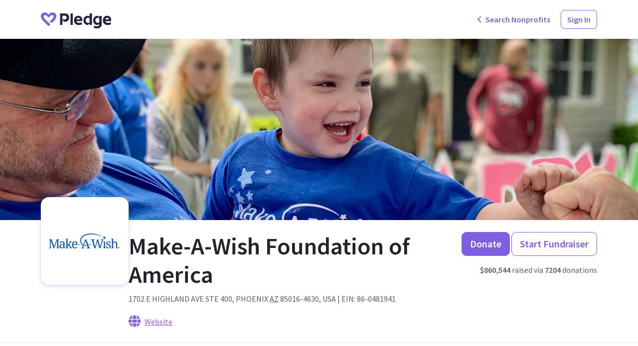

--- FILE ---
content_type: text/html; charset=utf-8
request_url: https://www.pledge.to/organizations/86-0481941/make-a-wish-foundation-of-america
body_size: 7689
content:
<!DOCTYPE html>
<html lang="en">
  <head>
    <meta charset="utf-8">
<meta name="viewport" content="width=device-width, initial-scale=1, viewport-fit=cover" />

<title>Make-A-Wish Foundation of America - Pledge</title>
<meta property="og:title" content="Make-A-Wish Foundation of America" />

<link rel="canonical" href="https://www.pledge.to/organizations/86-0481941/make-a-wish-foundation-of-america" />
<meta property="og:url" content="https://www.pledge.to/organizations/86-0481941/make-a-wish-foundation-of-america" />

  <meta name="description" content="We grant the wishes of children with life-threatening medical conditions to enrich the human..." />
  <meta property="og:description" content="We grant the wishes of children with life-threatening medical conditions to enrich the human..." />

<meta name="csrf-param" content="authenticity_token" />
<meta name="csrf-token" content="iiZ4NYO_vk6WJxhV-ed1xfNC8fN-R6ZpFihniKYFazaMVo5ooZzMAe58jYDU-gjRqt61ZF0Dz907DQfhBysWwQ" />
<meta name="cloudinary-mapping-folder" content="prod-media" />
<meta name="cloudinary-origin" content="https://pledgeling-res.cloudinary.com" />

    <meta property="og:type" content="website">
<meta name="twitter:site" content="@pledgetodogood">
<meta property="og:site_name" content="Pledge">
<meta property="fb:app_id" content="1525017391161546" />
<meta name="twitter:card" content="summary" />
<meta property="og:image" content="https://pledgeling-res.cloudinary.com/image/upload/c_pad,h_400,w_400/v1/prod-media/images/npos/logos/2018/3/1/e2a25846e042f4cc.png"><meta name="twitter:image" content="https://pledgeling-res.cloudinary.com/image/upload/c_pad,h_400,w_400/v1/prod-media/images/npos/logos/2018/3/1/e2a25846e042f4cc.png">


<link
  href="https://fonts.googleapis.com/css?family=Source+Sans+Pro:300,300i,400,400i,600,600i&amp;display=swap"
  rel="stylesheet">
<link rel="stylesheet" crossorigin="anonymous" href="https://hop.pledge.to/assets/bootstrap5-da9f6d40.css" media="all" integrity="sha384-91kg7JxEMBgNoivSoh0HKtS7uNfNIy60VSey7OnD8FNRhWt2TOmUo43z39iw9rJv" />

<link rel="alternate" type="application/rss+xml" title="RSS" href="/blog.rss" />

<script src="//js.honeybadger.io/v4.3/honeybadger.min.js"></script>
<script src="https://hop.pledge.to/assets/honeybadger-5142087f.js" crossorigin="anonymous" data-env="production" integrity="sha384-zMEJGMfUcklhZqVNSJzTcJLUh1r7PbrktYaMkQe26CGZl+45pnhW4C7MqsSnp9/C"></script>

<script src="https://hop.pledge.to/assets/scrollbarWidth-9c51d02c.js" crossorigin="anonymous" integrity="sha384-otkX2pdpkizdIytuMzOzazLbpg0wSagMi2AWEeQlRG8cwpq3jw9e/q4B7RVhx5X1"></script>
<script src="https://hop.pledge.to/assets/fontawesome-db23e840.js" crossorigin="anonymous" integrity="sha384-GRa1vg5QSYrDjnxUTTC3d1k/SCCZY3pJc6aRmw08MptwAPtDvnNNAmSdsr7XXArF"></script>
<script>
  if (window.chrome) {
    document.documentElement.style.scrollBehavior = 'auto'
    addEventListener('load', () =>
      setTimeout(() => document.documentElement.style.scrollBehavior = '', 100)
    )
  }
</script>

<link rel="icon" type="image/svg+xml" href="/favicon.svg" sizes="any" media="(prefers-color-scheme: light)">
<link rel="icon" type="image/svg+xml" href="/favicon-lilac.svg" sizes="any" media="(prefers-color-scheme: dark)">
<link rel="icon" type="image/png" href="/favicon-96x96.png" sizes="96x96">
<link rel="apple-touch-icon" sizes="180x180" href="/apple-touch-icon.png">
<link rel="manifest" href="/site.webmanifest">
<meta name="theme-color" content="#7f5edf">

<!-- Termly custom blocking map -->
<!-- Add domains/subdomains necessary for site to funciton so that they are not blocked by Termly's AutoBlock-->
<script data-termly-config>
  window.TERMLY_CUSTOM_BLOCKING_MAP = {"youtube-nocookie.com":"essential","static.filestackapi.com":"essential","js.hsforms.net":"essential","plausible.io":"essential","static.hsappstatic.net":"essential","go.pledge.to":"essential","calendly.com":"essential","pledgeling-res.cloudinary.com":"essential","hop.pledge.to":"essential"}
</script>

<!-- Termly cookie banner -->
<script
  type="text/javascript"
  src="https://app.termly.io/resource-blocker/eae1bfcb-c52e-4266-8514-6354ef661490?autoBlock=on"
></script>

<!-- Google Tag Manager -->
<script nonce="fYjG3ZDU/7YhBftGGMBZfw==">
(function(w,d,s,l,i){w[l]=w[l]||[];w[l].push({'gtm.start':
new Date().getTime(),event:'gtm.js'});var f=d.getElementsByTagName(s)[0],
j=d.createElement(s),dl=l!='dataLayer'?'&l='+l:'';j.async=true;j.src=
'https://www.googletagmanager.com/gtm.js?id='+i+dl;f.parentNode.insertBefore(j,f);
})(window,document,'script','dataLayer','GTM-5DZDJK');
</script>
<!-- End Google Tag Manager -->



    <link rel="stylesheet" crossorigin="anonymous" href="https://hop.pledge.to/assets/pages-9feb44d8.css" integrity="sha384-XNxEnFQJ7DDBA4+qhQbQAxwbybxmyAWceQJByki586EJnOljCFBwAGzsFY/n9mnW" />
      <meta name="disable-freshchat">
  
  <link rel="stylesheet" crossorigin="anonymous" href="https://hop.pledge.to/assets/v6-ab2a0c4f.css" integrity="sha384-+DYJ+L0uenWk9jyAXYGfxwFkQVLuFPeTKTW4GmzVvvW15wqsuhqTryo+xiqlj+y+" />
<script src="https://www.pledge.to/embed/widget.js" async="async"></script>
    
  </head>
  <body>
    <!-- Google Tag Manager (noscript) -->
<noscript><iframe src="https://www.googletagmanager.com/ns.html?id=GTM-5DZDJK"
height="0" width="0" style="display:none;visibility:hidden"></iframe></noscript>
<!-- End Google Tag Manager (noscript) -->

    
    <div class="sticky-measure"></div>
<nav class="navbar sticky-navbar sticky-shadow navbar-expand-lg navbar-light bg-white py-md-3 d-preview-none">
  <div class="container">
    

      <a href="/" class="navbar-brand navbar-brand-pledge me-2 me-sm-3">
        <img alt="Pledge" style="height: 2rem; margin-top: 0.25rem" src="https://hop.pledge.to/assets/logo-4638689c.svg" />
      </a>

      <div class="flex-fill"></div>

    <ul class="navbar-nav flex-row">
          <li class="nav-item">
      <a class="btn link-primary" href="/organizations">
        <i class="fa-solid fa-angle-left me-1"></i>
        <span class="d-none d-sm-inline">Search</span> Nonprofits
</a>    </li>

  

        <li class="nav-item ml-1 ml-sm-2 ms-1 ms-sm-2" id="HeaderSignInButton">
    <a class="btn btn-outline-primary" href="/signinup">Sign In</a>
  </li>

    </ul>
  </div>
</nav>

    
<div class="sticky-under-navbar">
  <div class="toast-container end-0 p-sm-4" style="padding: 0.75rem; z-index: 999;">
    
  </div>
</div>

    




<div class="overflow-hidden position-relative z-0">

    <div class="bg-cover position-absolute z-n1 d-none d-xxl-block bg-light" style="background-image: url(&#39;https://pledgeling-res.cloudinary.com/image/upload/c_fill,h_656,w_2560/v1/prod-media/images/npos/heroes/2gUWsDqmS2mmWOJzVNVx_Olivia-Wish-Parade-Make-A-Wish.jpg&#39;); filter: blur(2rem); top: -4rem; left: -4rem; right: -4rem; bottom: -4rem;"></div>
    <div class="d-none d-xxl-block position-absolute top-0 start-0 w-100 h-100 z-n1" style="background-image: linear-gradient(to top, var(--bs-white), rgba(var(--bs-white-rgb), 0));"></div>
    <div class="container-xxl px-0 bg-cover rounded-bottom-xxl-4" style="background-image: url(&#39;https://pledgeling-res.cloudinary.com/image/upload/c_fill,h_656,w_2560/v1/prod-media/images/npos/heroes/2gUWsDqmS2mmWOJzVNVx_Olivia-Wish-Parade-Make-A-Wish.jpg&#39;);"><div class="pe-none invisible">  <div class="container-fluid pb-5 pt-md-5">
    <p class="display-3 fw-normal text-center pb-5 pt-4 pt-md-5 mb-5 mt-lg-5 px-md-5 px-lg-0">
      Pledge to make a <span class="text-nowrap">difference,
        <span class="text-primary">together.</span></span>
    </p>
  </div>
</div></div>
</div>

<header class="border-bottom mb-5 py-4">
  <div class="container text-center text-lg-start">
    <div class="d-flex flex-column flex-lg-row align-items-center align-items-lg-start gap-4">
      <div class="position-relative pt-lg-5 z-1" style="margin-top: -8.875rem;">
        <div class="p-3 bg-white shadow-primary-1 rounded-4 mt-lg-4">
          <div class="bg-contain" style="width: 144px; height: 144px; background-image: url(&#39;https://pledgeling-res.cloudinary.com/image/upload/c_limit,h_288,w_288/v1/prod-media/images/npos/logos/2018/3/1/e2a25846e042f4cc.png&#39;);"></div>
        </div>
      </div>

      <div class="flex-fill">
        <h1>Make-A-Wish Foundation of America</h1>

        <div class="d-inline-block text-start text-muted mb-3">
          <span class="h-card vcard"><span class="h-adr adr"><span class="p-street-address street-address">1702 E HIGHLAND AVE STE 400</span><span class="d-none d-sm-inline">,</span><br class="d-sm-none"> <span class="p-locality locality">PHOENIX</span> <abbr class="p-region region" title="Arizona">AZ</abbr> <span class="p-postal-code postal-code">85016-4630</span><span class="d-none d-sm-inline">,</span><br class="d-sm-none"> <span class="p-country country">USA</span></span></span>
          <hr class="my-1 d-sm-none">
          <span class="d-none d-sm-inline">|</span>
          EIN:
          86-0481941
        </div>

        <ul class="list-unstyled d-flex flex-wrap align-items-center justify-content-center justify-content-lg-start mb-0 gap-2">
            <li>
              <a target="_blank" href="http://wish.org/">
                <span style="font-size: 1.5em;"><i
                  class="fas fa-globe"></i></span><span
                  class="align-text-bottom ms-2">Website</span>
</a>            </li>
        </ul>
      </div>

        <div class="text-lg-end d-lg-flex flex-column align-items-end
            position-sticky pt-4 mt-n4 position-sm-static my-sm-0 py-sm-0 align-self-stretch"
          style="background-image: linear-gradient(to bottom, transparent, #fff 1rem); bottom: -1.5rem;">
          <p class="mb-0 text-nowrap">
              <a href="#donate" class="btn btn-lg btn-primary">Donate</a>
            <a class="btn btn-lg btn-outline-primary" href="/organizations/86-0481941/fundraise">Start Fundraiser</a>
          </p>

            <p class="mt-3 mb-0 text-muted text-nowrap">
              <b>$860,544</b>
              raised via
              <b>7204</b>
              donations
            </p>
        </div>
    </div>
  </div>
</header>

<div class="container">
  <div class="row justify-content-center gx-lg-5">
    <div class="col-lg" style="max-width: 59rem;">

        <section class="mb-5">
          <h2>Our Mission</h2>
          <p>We grant the wishes of children with life-threatening medical conditions to enrich the human experience with hope, strength and joy.</p>

<p>Based in Phoenix, the Make-A-Wish Foundation® is one of the nation's leading charities, serving children in every community in the United States, Puerto Rico and Guam. With the help of generous donors and approximately 25,000 volunteers nationwide, the Make-A-Wish Foundation grants a wish every 38 minutes, on average. Since our inception in 1980, we have granted more than 226,000 wishes. Visit the Make-A-Wish Foundation of America at www.wish.org (http://www.wish.org) and discover how you can share the power of a wish®.</p>

        </section>

        <section id="donate" class="scroll-target mb-5 mt-n4 pt-4">
          <h2>Donate via Pledge</h2>

          <p style="font-size: 0.75rem;">
            This database listing is not affiliated with or endorsed by
            Make-A-Wish Foundation of America. Donations to Pledgeling Foundation,
            a 501(c)(3) donor-advised fund, will be regranted to
            Make-A-Wish Foundation of America under the
            <a target="_blank" class="text-nowrap" href="https://www.pledge.to/terms">Terms of Service</a>.
          </p>

          <div class="mx-auto" style="max-width: 46rem;">
            <div class="plg-donate" data-style-brand-color="#7f5edf" data-style-hide-header="true" data-style-seamless="true" data-iframe-class="shadow-primary-2 rounded-4" data-remove-profile-link="true" data-partner-key="ae1fb64d25e0dc21a35e072920869e17" data-ein="86-0481941"></div>
          </div>

          
        </section>
    </div>

    <section class="col-lg-5">
      <h2>Our Impact</h2>

      <div class="mb-5 shadow-primary-sm-2 rounded-sm-4">

        <div class="p-sm-4 d-grid gap-4">
            <section>
              <h3 class="h6">Causes We Support</h3>
              <ul class="list-inline mb-0">
                  <li class="list-inline-item">
                    <a href="/organizations?cause=society-children-family">Children &amp; Family</a>
                  </li>
                  <li class="list-inline-item">
                    <a href="/organizations?cause=society">Society</a>
                  </li>
              </ul>
            </section>

            <section>
              <h3 class="h6">Countries We Serve</h3>
              <ul class="list-inline mb-0">
                  <li class="list-inline-item">
                    <a href="/organizations?country=US">United States</a>
                  </li>
              </ul>
            </section>

            <section>
              <h3 class="h6">United Nations Sustainable Development Goals</h3>

              <p></p>

              <div class="d-grid gap-1"
                style="grid-template-columns: repeat(auto-fill, minmax(clamp(4.5rem, 18%, 8rem), 1fr));">
                  <div class="ratio ratio-1x1">
                    <img class="w-100 h-100" src="https://hop.pledge.to/assets/sdg/3-bf4dd81e.svg" />
                  </div>
              </div>
            </section>
        </div>
      </div>
    </section>
  </div>
</div>

  <div class="d-preview-none bg-light py-5">
    <div class="container text-center">
      <p class="h4 fw-normal">Do you work for this organization?</p>
      <p class="h4 mb-0">
        <a href="/claims/new?ein=86-0481941">Join as an official member!</a>
      </p>
    </div>
  </div>

  <div class="d-preview-none bg-dark text-white py-5">
    <div class="container text-center py-md-5">
      <h2>What Can You Do to Help?</h2>
      <p class="lead mb-4">
        Fundraising for an organization will help them help the world.
      </p>
      <p class="mb-0">
        <a class="btn btn-lg btn-primary" href="/organizations/86-0481941/fundraise">Start Fundraiser</a>
      </p>
    </div>
  </div>




    
    
<footer class="footer container mt-5 d-print-none d-preview-none">
    <div class="pt-sm-5"></div>
    <div class="row mb-5 mt-n5 gy-5 gx-xxl-5">
      <div class="col-12 mt-5 col-xxl" style="max-width: max-content;">
        <div class="d-flex flex-wrap gap-5 flex-xxl-column" style="gap: 3rem;">
          <div class="lh-1" style="line-height: 1;">
            <p>
              <img alt="Pledge" style="height: 2rem;" src="https://hop.pledge.to/assets/logo-4638689c.svg" />
            </p>

            <p>Our mission is to power generosity</p>

            <ul class="list-inline mb-0" style="font-size: 1.5rem;">
                <li class="list-inline-item">
                  <a target="_blank" href="https://www.facebook.com/pledge2dogood">
                    <i class="fab fa-facebook"></i>
                    <span class="sr-only visually-hidden">
                      Facebook
                    </span>
</a>                </li>
                <li class="list-inline-item">
                  <a target="_blank" href="https://twitter.com/pledgetodogood">
                    <i class="fab fa-x-twitter"></i>
                    <span class="sr-only visually-hidden">
                      X Twitter
                    </span>
</a>                </li>
                <li class="list-inline-item">
                  <a target="_blank" href="https://www.instagram.com/pledgetodogood/">
                    <i class="fab fa-instagram"></i>
                    <span class="sr-only visually-hidden">
                      Instagram
                    </span>
</a>                </li>
                <li class="list-inline-item">
                  <a target="_blank" href="https://www.linkedin.com/company/pledgetodogood/">
                    <i class="fab fa-linkedin"></i>
                    <span class="sr-only visually-hidden">
                      Linkedin
                    </span>
</a>                </li>
                <li class="list-inline-item">
                  <a target="_blank" href="https://www.youtube.com/@pledgetodogood">
                    <i class="fab fa-youtube"></i>
                    <span class="sr-only visually-hidden">
                      Youtube
                    </span>
</a>                </li>
            </ul>
          </div>

          <div>
            <h6 class="text-primary">
              Inspiration in Your Inbox
            </h6>

            <p>
              Sign up for impact stories and fundraising tips
            </p>

              <script charset="utf-8" src="//js.hsforms.net/forms/v2.js"></script>
<script>
  hbspt.forms.create({
    region: "na1",
    portalId: "20089933",
    formId: "98f089c0-ebd7-44d8-9ec6-e985798d69a3",
  });
</script>

          </div>
        </div>
      </div>

      <div class="col-12 mt-5 col-xxl">
        <div class="mt-n4 d-lg-flex justify-content-between footer-columns">
            <ul class="list-unstyled mb-0 footer-column">
                  <li>
                    <h6 class="text-primary mt-4">
                      Products
                    </h6>
                  </li>
                  <li class="mt-md-1">
                    <a class="text-decoration-hover text-body" href="/products/apis">Embedded Giving with Pledge APIs</a>
                  </li>
                  <li class="mt-md-1">
                    <a class="text-decoration-hover text-body" href="/products/fundraiser-pages">Fundraiser Pages</a>
                  </li>
                  <li class="mt-md-1">
                    <a class="text-decoration-hover text-body" href="/products/donation-forms">Donation Forms</a>
                  </li>
                  <li class="mt-md-1">
                    <a class="text-decoration-hover text-body" href="/products/mobile-giving">Mobile Giving</a>
                  </li>
                  <li class="mt-md-1">
                    <a class="text-decoration-hover text-body" href="/products/fundraising-events">Fundraising Events</a>
                  </li>
                  <li class="mt-md-1">
                    <a class="text-decoration-hover text-body" href="/products/crowdfunding">Crowdfunding</a>
                  </li>
                  <li class="mt-md-1">
                    <a class="text-decoration-hover text-body" href="/products/impact-hub">Impact Hub</a>
                  </li>
                  <li class="mt-md-1">
                    <a class="text-decoration-hover text-body" href="/products/shopify-give-and-grow-app">Shopify Give &amp; Grow App</a>
                  </li>
            </ul>
            <ul class="list-unstyled mb-0 footer-column">
                  <li>
                    <h6 class="text-primary mt-4">
                      Solutions 
                    </h6>
                  </li>
                  <li class="mt-md-1">
                    <a class="text-decoration-hover text-body" href="/solutions/website-donations">Website Donations</a>
                  </li>
                  <li class="mt-md-1">
                    <a class="text-decoration-hover text-body" href="/solutions/pledge-crypto">PledgeCrypto</a>
                  </li>
                  <li class="mt-md-1">
                    <a class="text-decoration-hover text-body" href="/solutions/pledge-ai">PledgeAI</a>
                  </li>
                  <li class="mt-md-1">
                    <a class="text-decoration-hover text-body" href="/solutions/disaster-relief">Disaster Relief</a>
                  </li>
                  <li class="mt-md-1">
                    <a class="text-decoration-hover text-body" href="/solutions/charity-database">Charity Database</a>
                  </li>
                  <li class="mt-md-1">
                    <a class="text-decoration-hover text-body" href="/solutions/corporate-partnerships">Corporate Partnerships</a>
                  </li>
                  <li class="mt-md-1">
                    <a class="text-decoration-hover text-body" href="/solutions/compliance">Compliance</a>
                  </li>
                  <li class="mt-md-1">
                    <a class="text-decoration-hover text-body" href="/solutions/e-commerce-donations">E-commerce Donations</a>
                  </li>
                  <li class="mt-md-1">
                    <a class="text-decoration-hover text-body" href="/solutions/employee-giving">Employee Giving</a>
                  </li>
                  <li class="mt-md-1">
                    <a class="text-decoration-hover text-body" href="/solutions/loyalty-programs">Loyalty Programs</a>
                  </li>
                  <li class="mt-md-1">
                    <a class="text-decoration-hover text-body" href="/solutions/birthday-fundraising">Birthday Fundraising</a>
                  </li>
                  <li class="mt-md-1">
                    <a class="text-decoration-hover text-body" href="/solutions/celebration-of-life">Celebration of Life</a>
                  </li>
            </ul>
            <ul class="list-unstyled mb-0 footer-column">
                  <li>
                    <h6 class="text-primary mt-4">
                      Features
                    </h6>
                  </li>
                  <li class="mt-md-1">
                    <a class="text-decoration-hover text-body" href="/features/free-the-fee">Free the Fee</a>
                  </li>
                  <li class="mt-md-1">
                    <a class="text-decoration-hover text-body" href="/features/payment-methods">Payment Methods</a>
                  </li>
                  <li class="mt-md-1">
                    <a class="text-decoration-hover text-body" href="/features/text-to-donate">Text-to-Donate</a>
                  </li>
                  <li class="mt-md-1">
                    <a class="text-decoration-hover text-body" href="/features/live-event-displays">Live Event Displays</a>
                  </li>
                  <li class="mt-md-1">
                    <a class="text-decoration-hover text-body" href="/features/livestream-fundraising">Livestream Fundraising</a>
                  </li>
                  <li class="mt-md-1">
                    <a class="text-decoration-hover text-body" href="/features/peer-to-peer-fundraising">Peer-to-Peer Fundraising</a>
                  </li>
                  <li class="mt-md-1">
                    <a class="text-decoration-hover text-body" href="/features/donation-matching">Donation Matching</a>
                  </li>
                  <li class="mt-md-1">
                    <a class="text-decoration-hover text-body" href="/features/recurring-donations">Recurring Donations</a>
                  </li>
                  <li class="mt-md-1">
                    <a class="text-decoration-hover text-body" href="/features/donor-data-and-management">Donor Data &amp; Management</a>
                  </li>
                  <li class="mt-md-1">
                    <a class="text-decoration-hover text-body" href="/features/donor-engagement">Donor Engagement</a>
                  </li>
                  <li class="mt-md-1">
                    <a class="text-decoration-hover text-body" href="/features/donation-disbursement">Donation Disbursement</a>
                  </li>
                  <li class="mt-md-1">
                    <a class="text-decoration-hover text-body" href="/features/revenue-share">Revenue Share</a>
                  </li>
                  <li class="mt-md-1">
                    <a class="text-decoration-hover text-body" href="/features/tax-receipts">Tax Receipts</a>
                  </li>
                  <li class="mt-md-1">
                    <a class="text-decoration-hover text-body" href="/features/zoom-app">Zoom App</a>
                  </li>
                  <li class="mt-md-1">
                    <a class="text-decoration-hover text-body" href="/features/salesforce-integration">Salesforce Integration</a>
                  </li>
            </ul>
            <ul class="list-unstyled mb-0 footer-column">
                  <li>
                    <h6 class="text-primary mt-4">
                      Why Pledge
                    </h6>
                  </li>
                  <li class="mt-md-1">
                    <a class="text-decoration-hover text-body" href="/compare">Compare Pledge</a>
                  </li>
                  <li class="mt-md-1">
                    <a class="text-decoration-hover text-body" href="/pricing">Pricing</a>
                  </li>
                  <li class="mt-md-1">
                    <a target="_blank" class="text-decoration-hover text-body" href="https://feel-good-fundraising.com/">Feel Good Fundraising</a>
                  </li>
                  <li class="mt-md-1">
                    <a class="text-decoration-hover text-body" href="/case-studies">Case Studies</a>
                  </li>
                  <li class="mt-md-1">
                    <a target="_blank" class="text-decoration-hover text-body" href="https://developer.pledge.to">Developer Guides</a>
                  </li>
                  <li class="mt-md-1">
                    <a class="text-decoration-hover text-body" href="/organizations">Search Nonprofits</a>
                  </li>
                  <li class="mt-md-1">
                    <a class="text-decoration-hover text-body" href="/integrations">Integrations</a>
                  </li>
                  <li class="mt-md-1">
                    <a class="text-decoration-hover text-body" href="/resource-center">How-To Guides</a>
                  </li>
            </ul>
            <ul class="list-unstyled mb-0 footer-column">
                  <li>
                    <h6 class="text-primary mt-4">
                      About
                    </h6>
                  </li>
                  <li class="mt-md-1">
                    <a class="text-decoration-hover text-body" href="/about">About Us</a>
                  </li>
                  <li class="mt-md-1">
                    <a class="text-decoration-hover text-body" href="/impact">Our Impact</a>
                  </li>
                  <li class="mt-md-1">
                    <a class="text-decoration-hover text-body" href="/blog">Blog</a>
                  </li>
                  <li class="mt-md-1">
                    <a class="text-decoration-hover text-body" href="/press">Press Center</a>
                  </li>
                  <li class="mt-md-1">
                    <a class="text-decoration-hover text-body" href="/trust-and-safety">Trust &amp; Safety</a>
                  </li>
                  <li class="mt-md-1">
                    <a class="text-decoration-hover text-body" href="/contact">Contact Us</a>
                  </li>
                  <li>
                    <h6 class="text-primary mt-4">
                      Support
                    </h6>
                  </li>
                  <li class="mt-md-1">
                    <a data-chat-button="1" class="text-decoration-hover text-body" href="#chat">Chat With Us</a>
                  </li>
                  <li class="mt-md-1">
                    <a target="_blank" class="text-decoration-hover text-body" href="https://help.pledgeling.com/support/tickets/new">Submit a Ticket</a>
                  </li>
                  <li class="mt-md-1">
                    <a target="_blank" class="text-decoration-hover text-body" href="https://help.pledgeling.com/support/home">Help Center</a>
                  </li>
            </ul>
        </div>
      </div>
    </div>

    <hr class="d-none d-sm-block">


  <div class="mb-3 mb-sm-5 d-flex flex-wrap justify-content-between column-gap-5"
    style="column-gap: 3rem;">
    <p class="copyright mb-0">
      &copy; 2026
      <a class="text-decoration-hover text-body" href="https://www.pledge.to/">Pledgeling Technologies, Inc.</a>
    </p>
    <p class="mb-0">
      <a class="text-decoration-hover text-body" href="/terms">Terms of Service</a>
      | <a class="text-decoration-hover text-body" href="/privacy">Privacy Policy</a>
    </p>
  </div>
</footer>

    <script src="https://code.jquery.com/jquery-3.6.0.min.js"
  integrity="sha256-/xUj+3OJU5yExlq6GSYGSHk7tPXikynS7ogEvDej/m4="
  crossorigin="anonymous"></script>
<script src="https://hop.pledge.to/assets/bootstrap5.bundle-68cd701c.js" crossorigin="anonymous" integrity="sha384-AGSGg8PrhsKUuQwsq7JKcvbVBIhYobTAwYDteL9WqVEBaAxwEPzPMoCNISXvMaQw"></script>
<script src="https://hop.pledge.to/assets/application/application-b43abaa0.js" crossorigin="anonymous" integrity="sha384-Sl0o7ORN/cforTXw8qaQxxR+tsLsmZLUZoPhyZ+wdEnti7eewovSx6Xxr4s8iY9R"></script>

          <script nonce="fYjG3ZDU/7YhBftGGMBZfw==">
        document.addEventListener('click', e => {
          if (e.target.closest('[data-chat-button]')) {
            e.preventDefault()
            if (!fcWidget.isOpen())
              fcWidget.open({ name: 'Chat with Pledge' })
          }
        })
      </script>

    
  </body>
</html>


--- FILE ---
content_type: text/html; charset=utf-8
request_url: https://www.pledge.to/widgets/donate/ae1fb64d25e0dc21a35e072920869e17/ein/86-0481941?locale=en&style_brand_color=%237f5edf&style_seamless=true&style_hide_header=true&remove_profile_link=true&embedded_on=https%3A%2F%2Fwww.pledge.to%2Forganizations%2F86-0481941%2Fmake-a-wish-foundation-of-america
body_size: 25679
content:
<!DOCTYPE html>
<html lang="en">
  <head>
    
    <meta charset="utf-8">
<meta name="viewport" content="width=device-width, initial-scale=1" />

<title>Donate via Pledge to Make-A-Wish Foundation of America - Pledge</title>
<meta property="og:title" content="Donate via Pledge to Make-A-Wish Foundation of America" />

<link rel="canonical" href="https://www.pledge.to/widgets/donate/ae1fb64d25e0dc21a35e072920869e17/ein/86-0481941" />
<meta property="og:url" content="https://www.pledge.to/widgets/donate/ae1fb64d25e0dc21a35e072920869e17/ein/86-0481941" />


<meta name="csrf-param" content="authenticity_token" />
<meta name="csrf-token" content="LXPBS5cFzKZf3M6SWTMVzC33Go7nwoG3CR0WmVFIdQArAzcWtSa-6SeHW0d0LmjYdGteGcSG6AMkOHbw8GYI9w" />
<meta name="cloudinary-mapping-folder" content="prod-media" />
<meta name="cloudinary-origin" content="https://pledgeling-res.cloudinary.com" />

    <meta property="og:type" content="website">
<meta name="twitter:site" content="@pledgetodogood">
<meta property="og:site_name" content="Pledge">
<meta property="fb:app_id" content="1525017391161546" />
<meta name="twitter:card" content="summary_large_image" />
<meta property="og:image" content="https://hop.pledge.to/assets/home/og-rect-2025-05-556001b8.png">

    <link rel="stylesheet" crossorigin="anonymous" href="https://fonts.googleapis.com/css?family=Source+Sans+Pro:400,600&amp;subset=cyrillic,latin-ext&amp;display=swap" media="all" />
  <link rel="stylesheet" crossorigin="anonymous" href="https://hop.pledge.to/assets/widgets/donate/main-075dbef1.css" media="all" integrity="sha384-H2oOsInr4LXDLJB+iJy15Vbd8hdcm6dImSHMXMNUx85H4MjXjghaanBq3OKLQkFO" />


<link rel="stylesheet" crossorigin="anonymous" href="https://hop.pledge.to/assets/v6-ab2a0c4f.css" integrity="sha384-+DYJ+L0uenWk9jyAXYGfxwFkQVLuFPeTKTW4GmzVvvW15wqsuhqTryo+xiqlj+y+" />


    <script src="//js.honeybadger.io/v4.3/honeybadger.min.js"></script>
<script src="https://hop.pledge.to/assets/honeybadger-5142087f.js" crossorigin="anonymous" data-env="production" integrity="sha384-zMEJGMfUcklhZqVNSJzTcJLUh1r7PbrktYaMkQe26CGZl+45pnhW4C7MqsSnp9/C"></script>

    <script src="https://hop.pledge.to/assets/scrollbarWidth-9c51d02c.js" crossorigin="anonymous" integrity="sha384-otkX2pdpkizdIytuMzOzazLbpg0wSagMi2AWEeQlRG8cwpq3jw9e/q4B7RVhx5X1"></script>
    <script nonce="6lPzxSUnSBAYw4SFG/Xs1A==">
  window.FontAwesomeConfig ||= {}
  FontAwesomeConfig.autoAddCss = false
</script>

    <meta name="fundraiser-title" content="Make-A-Wish Foundation of America — Search Nonprofits" />

      <link rel="apple-touch-icon" sizes="120x120" href="https://pledgeling-res.cloudinary.com/image/upload/b_white,bo_12px_solid_white,c_pad,f_png,h_120,w_120/v1/prod-media/images/npos/logos/2018/3/1/e2a25846e042f4cc.png" />
      <link rel="apple-touch-icon" sizes="180x180" href="https://pledgeling-res.cloudinary.com/image/upload/b_white,bo_18px_solid_white,c_pad,f_png,h_180,w_180/v1/prod-media/images/npos/logos/2018/3/1/e2a25846e042f4cc.png" />
    <link rel="icon" type="image/svg+xml" href="/favicon.svg" sizes="any" media="(prefers-color-scheme: light)">
<link rel="icon" type="image/svg+xml" href="/favicon-lilac.svg" sizes="any" media="(prefers-color-scheme: dark)">
<link rel="icon" type="image/png" href="/favicon-96x96.png" sizes="96x96">
<link rel="apple-touch-icon" sizes="180x180" href="/apple-touch-icon.png">
<link rel="manifest" href="/site.webmanifest">
<meta name="theme-color" content="#7f5edf">

      <script defer="defer" event-partner-id="4" event-embedded-on="Pledge" event-widget-version="6" data-domain="pledge.to" src="https://plausible.io/js/script.pageview-props.tagged-events.js"></script>
  <script nonce="6lPzxSUnSBAYw4SFG/Xs1A==">
    window.plausible = window.plausible || function() { (window.plausible.q = window.plausible.q || []).push(arguments) }
  </script>

  <script nonce="6lPzxSUnSBAYw4SFG/Xs1A==">
    (() => {
      const handleClick = e => {
        if (e.target.closest('.widget-container')) {
          document.removeEventListener('click', handleClick)
          plausible('WidgetClicked')
        }
      }
      document.addEventListener('click', handleClick)
    })()
  </script>

      <script src="https://hop.pledge.to/assets/intersectingIframe-737ef778.js" crossorigin="anonymous" async="async" data-frame-token="f41e23cc9a9215ea97a6fb4809220ba0" integrity="sha384-/x5U+Paqi/de6HRpWWwqS1wgO4CUkK4Ng3QRVshHknyhThnxeDRNt235xbSocGGE"></script>
    <noscript>
      <style>
        [data-loading-status="loading"] {
          display: none;
        }
      </style>
    </noscript>
    <style>
      .modal-backdrop.show ~ .modal-backdrop.show {
        --bs-backdrop-zindex: 1060;
      }
      .modal.show ~ .modal.show {
        --bs-modal-zindex: 1065;
      }
    </style>

  </head>
  <body>
    


<div class="widget-wrapper">
  <div class="widget-container bg-white overflow-hidden">
    
    <header class="widget-header p-3 p-sm-4">
  
  <div class="widget-welcome d-flex gap-3 gap-sm-4 flex-column flex-sm-row-reverse text-center text-sm-start">
    <div id="header-logo" class="d-flex justify-content-center d-sm-block beneficiary-logo-column">
        <div class="bg-contain organization-logo-bg" style="width: 180px; height: 90px; background-image: url(&#39;https://pledgeling-res.cloudinary.com/image/upload/c_limit,h_180,w_360/v1/prod-media/images/npos/logos/2018/3/1/e2a25846e042f4cc.png&#39;);"></div>
</div>
    <div class="flex-fill d-flex flex-column beneficiary-name-column">
      <div class="flex-fill d-flex flex-column justify-content-center">
        <h1 class="h4 mb-0 beneficiary-name-heading" id="header-title">
          <small class="text-muted fw-normal">
                Donate via <a title="Learn more" target="_blank" href="https://help.pledgeling.com/support/solutions/articles/36000037338-what-is-pledgeling-foundation-">Pledge</a> to </small>
<span class="d-block"><a title="Learn more" data-toggle="modal" data-bs-toggle="modal" href="#npoInfoModal">Make-A-Wish Foundation of America</a></span>

<small class="text-muted fw-normal">

          </small>
        </h1>
      </div>

        
    </div>
</div></header>


      <noscript>
<div
  data-loading-status="noscript"
  class="widget-content widget-panel-inner loading-message text-center bg-white p-3 p-sm-4"
>
  <p class="text-danger">
    <svg focusable="false" aria-hidden="true" data-prefix="fas" data-icon="triangle-exclamation" class="svg-inline--fa fa-triangle-exclamation fa-5x" role="img" fill="currentColor" xmlns="http://www.w3.org/2000/svg" viewBox="0 0 512 512"><path d="M256 32c14.2 0 27.3 7.5 34.5 19.8l216 368c7.3 12.4 7.3 27.7 .2 40.1S486.3 480 472 480L40 480c-14.3 0-27.6-7.7-34.7-20.1s-7-27.8 .2-40.1l216-368C228.7 39.5 241.8 32 256 32zm0 128c-13.3 0-24 10.7-24 24l0 112c0 13.3 10.7 24 24 24s24-10.7 24-24l0-112c0-13.3-10.7-24-24-24zm32 224a32 32 0 1 0 -64 0 32 32 0 1 0 64 0z"/></svg>
  </p>
  <p class="mb-0">JavaScript is turned off or blocked on your device. Please turn on your JavaScript or disable your ad blocker and try again.
</p>
</div>
</noscript>

<div
  data-loading-status="unsupported"
  class="widget-content widget-panel-inner loading-message text-center bg-white p-3 p-sm-4"
  style="display: none"
>
  <p class="text-danger">
    <svg focusable="false" aria-hidden="true" data-prefix="fas" data-icon="triangle-exclamation" class="svg-inline--fa fa-triangle-exclamation fa-5x" role="img" fill="currentColor" xmlns="http://www.w3.org/2000/svg" viewBox="0 0 512 512"><path d="M256 32c14.2 0 27.3 7.5 34.5 19.8l216 368c7.3 12.4 7.3 27.7 .2 40.1S486.3 480 472 480L40 480c-14.3 0-27.6-7.7-34.7-20.1s-7-27.8 .2-40.1l216-368C228.7 39.5 241.8 32 256 32zm0 128c-13.3 0-24 10.7-24 24l0 112c0 13.3 10.7 24 24 24s24-10.7 24-24l0-112c0-13.3-10.7-24-24-24zm32 224a32 32 0 1 0 -64 0 32 32 0 1 0 64 0z"/></svg>
  </p>
  <p class="mb-0">Your browser is unsupported. Please <a href="https://browsehappy.com/" target="_blank">update your browser
  or choose another</a>.
</p>
</div>

<div
  data-loading-status="failed"
  class="widget-content widget-panel-inner loading-message text-center bg-white p-3 p-sm-4"
  style="display: none"
>
  <p class="text-danger">
    <svg focusable="false" aria-hidden="true" data-prefix="fas" data-icon="triangle-exclamation" class="svg-inline--fa fa-triangle-exclamation fa-5x" role="img" fill="currentColor" xmlns="http://www.w3.org/2000/svg" viewBox="0 0 512 512"><path d="M256 32c14.2 0 27.3 7.5 34.5 19.8l216 368c7.3 12.4 7.3 27.7 .2 40.1S486.3 480 472 480L40 480c-14.3 0-27.6-7.7-34.7-20.1s-7-27.8 .2-40.1l216-368C228.7 39.5 241.8 32 256 32zm0 128c-13.3 0-24 10.7-24 24l0 112c0 13.3 10.7 24 24 24s24-10.7 24-24l0-112c0-13.3-10.7-24-24-24zm32 224a32 32 0 1 0 -64 0 32 32 0 1 0 64 0z"/></svg>
  </p>
  <p class="mb-0">Form failed to load. You may have a bad internet connection or an ad blocker that is blocking the form. Please ensure your ad blocker is disabled and <a href="#" data-loading-action="reload">try again</a>.
</p>
</div>

<div
  data-loading-status="crashed"
  class="widget-content widget-panel-inner loading-message text-center bg-white p-3 p-sm-4"
  style="display: none"
>
  <p class="text-danger">
    <svg focusable="false" aria-hidden="true" data-prefix="fas" data-icon="triangle-exclamation" class="svg-inline--fa fa-triangle-exclamation fa-5x" role="img" fill="currentColor" xmlns="http://www.w3.org/2000/svg" viewBox="0 0 512 512"><path d="M256 32c14.2 0 27.3 7.5 34.5 19.8l216 368c7.3 12.4 7.3 27.7 .2 40.1S486.3 480 472 480L40 480c-14.3 0-27.6-7.7-34.7-20.1s-7-27.8 .2-40.1l216-368C228.7 39.5 241.8 32 256 32zm0 128c-13.3 0-24 10.7-24 24l0 112c0 13.3 10.7 24 24 24s24-10.7 24-24l0-112c0-13.3-10.7-24-24-24zm32 224a32 32 0 1 0 -64 0 32 32 0 1 0 64 0z"/></svg>
  </p>
  <p class="mb-0">An error caused the form to crash. Please <a href="#" data-loading-action="reload">reload to try again</a>.
</p>
</div>

<div
  data-loading-status="loading"
  class="widget-content widget-panel-inner loading-message text-center bg-white p-3 p-sm-4"
>
  <p class="text-primary">
    <span class="heartbeat">
      <svg focusable="false" aria-hidden="true" data-prefix="fas" data-icon="heart" class="svg-inline--fa fa-heart fa-5x" role="img" fill="currentColor" xmlns="http://www.w3.org/2000/svg" viewBox="0 0 512 512"><path d="M47.6 300.4L228.3 469.1c7.5 7 17.4 10.9 27.7 10.9s20.2-3.9 27.7-10.9L464.4 300.4c30.4-28.3 47.6-68 47.6-109.5v-5.8c0-69.9-50.5-129.5-119.4-141C347 36.5 300.6 51.4 268 84L256 96 244 84c-32.6-32.6-79-47.5-124.6-39.9C50.5 55.6 0 115.2 0 185.1v5.8c0 41.5 17.2 81.2 47.6 109.5z"/></svg>
    </span>
  </p>
  <p class="mb-0">Loading...</p>
</div>




      <div id="raTbcpgVS4rKTPmY6E"></div>


    <div class="widget-footer py-2 py-sm-3 px-3 px-sm-4">
      <footer class="footer">
  <div class="d-flex flex-wrap justify-content-between column-gap-3">
    <p class="text-nowrap mb-0">
      <small>
        powered by
        <a target="_blank" class="ml-1 ms-1 text-decoration-none zoom-app-external-link" href="https://www.pledge.to/">
          <img alt="Pledge" class="footer-logo" style="height: 1rem" src="https://hop.pledge.to/assets/logo-4638689c.svg" />
</a>      </small>
    </p>
    <p class="text-nowrap mb-0">
      <small>
            <a target="_blank" class="text-muted zoom-app-external-link" href="https://www.pledge.to/disclosures">Disclosures</a>
          |
        <a target="_blank" class="text-muted zoom-app-external-link" href="https://www.pledge.to/terms">Terms</a>
        |
        <a target="_blank" class="text-muted zoom-app-external-link" href="https://www.pledge.to/privacy">Privacy</a>
      </small>
    </p>
  </div>
</footer>

    </div>
  </div>
</div>

<div
  class="modal fade"
  id="shareModal"
  tabindex="-1"
  aria-label="Share"
  aria-hidden="true"
  data-delegate-to="parent"
>
  <div
    class="modal-dialog"
    style="--bs-modal-width: min(100% - var(--bs-modal-margin) * 2, 40.125rem);"
  >
    <div class="modal-content overflow-hidden">
      <div class="modal-body p-0">
        <button
          type="button"
          class="btn-close close position-absolute p-2 m-2 top-0 end-0"
          data-bs-dismiss="modal"
          data-dismiss="modal"
          aria-label="Close"
        ></button>
          <div class="py-4 px-3 px-sm-4">
            
<p class="lead fw-bold pr-4 pr-sm-0 pe-4 pe-sm-0">
  Share with just one click:
</p>

<div
  class="text-center mb-3 d-grid gap-4"
  style="grid-template-columns: repeat(auto-fill, minmax(4rem, 1fr));"
>

  <div>
    <a class="text-body text-decoration-none" data-share-target="twitter-dialog" data-height="436" href="https://twitter.com/intent/tweet?hashtags=&amp;text=Make-A-Wish+Foundation+of+America+%E2%80%94+Search+Nonprofits&amp;url=https%3A%2F%2Fwww.pledge.to%2Forganizations%2F86-0481941%2Fmake-a-wish-foundation-of-america&amp;via=pledgetodogood">
      <svg focusable="false" aria-hidden="true" data-prefix="fab" data-icon="x-twitter" class="svg-inline--fa fa-x-twitter fa-2x" role="img" fill="currentColor" xmlns="http://www.w3.org/2000/svg" viewBox="0 0 512 512"><path d="M389.2 48h70.6L305.6 224.2 487 464H345L233.7 318.6 106.5 464H35.8L200.7 275.5 26.8 48H172.4L272.9 180.9 389.2 48zM364.4 421.8h39.1L151.1 88h-42L364.4 421.8z"/></svg>
      <br><small>X/Twitter</small>
</a>  </div>

  <div>
    <a class="text-body text-decoration-none" data-share-target="linkedin-dialog" data-height="770" href="https://www.linkedin.com/sharing/share-offsite/?url=https%3A%2F%2Fwww.pledge.to%2Forganizations%2F86-0481941%2Fmake-a-wish-foundation-of-america">
      <svg focusable="false" aria-hidden="true" data-prefix="fab" data-icon="linkedin" class="svg-inline--fa fa-linkedin fa-2x text-linkedin" role="img" fill="currentColor" xmlns="http://www.w3.org/2000/svg" viewBox="0 0 448 512"><path d="M416 32H31.9C14.3 32 0 46.5 0 64.3v383.4C0 465.5 14.3 480 31.9 480H416c17.6 0 32-14.5 32-32.3V64.3c0-17.8-14.4-32.3-32-32.3zM135.4 416H69V202.2h66.5V416zm-33.2-243c-21.3 0-38.5-17.3-38.5-38.5S80.9 96 102.2 96c21.2 0 38.5 17.3 38.5 38.5 0 21.3-17.2 38.5-38.5 38.5zm282.1 243h-66.4V312c0-24.8-.5-56.7-34.5-56.7-34.6 0-39.9 27-39.9 54.9V416h-66.4V202.2h63.7v29.2h.9c8.9-16.8 30.6-34.5 62.9-34.5 67.2 0 79.7 44.3 79.7 101.9V416z"/></svg>
      <br><small>LinkedIn</small>
</a>  </div>

  <div>
    <a class="text-body text-decoration-none" data-share-target="facebook-dialog" data-height="436" href="https://www.facebook.com/dialog/share?app_id=1525017391161546&amp;display=popup&amp;href=https%3A%2F%2Fwww.pledge.to%2Forganizations%2F86-0481941%2Fmake-a-wish-foundation-of-america">
      <svg focusable="false" aria-hidden="true" data-prefix="fab" data-icon="facebook" class="svg-inline--fa fa-facebook fa-2x text-facebook" role="img" fill="currentColor" xmlns="http://www.w3.org/2000/svg" viewBox="0 0 512 512"><path d="M512 256C512 114.6 397.4 0 256 0S0 114.6 0 256C0 376 82.7 476.8 194.2 504.5V334.2H141.4V256h52.8V222.3c0-87.1 39.4-127.5 125-127.5c16.2 0 44.2 3.2 55.7 6.4V172c-6-.6-16.5-1-29.6-1c-42 0-58.2 15.9-58.2 57.2V256h83.6l-14.4 78.2H287V510.1C413.8 494.8 512 386.9 512 256h0z"/></svg>
      <br><small>Facebook</small>
</a>  </div>

  <div>
    <a class="text-body text-decoration-none" href="sms://?&amp;body=https%3A%2F%2Fwww.pledge.to%2Forganizations%2F86-0481941%2Fmake-a-wish-foundation-of-america
">
      <svg focusable="false" aria-hidden="true" data-prefix="fas" data-icon="comment-sms" class="svg-inline--fa fa-comment-sms fa-2x text-primary" role="img" fill="currentColor" xmlns="http://www.w3.org/2000/svg" viewBox="0 0 512 512"><path d="M256 448c141.4 0 256-93.1 256-208S397.4 32 256 32S0 125.1 0 240c0 45.1 17.7 86.8 47.7 120.9c-1.9 24.5-11.4 46.3-21.4 62.9c-5.5 9.2-11.1 16.6-15.2 21.6c-2.1 2.5-3.7 4.4-4.9 5.7c-.6 .6-1 1.1-1.3 1.4l-.3 .3c0 0 0 0 0 0c0 0 0 0 0 0s0 0 0 0s0 0 0 0c-4.6 4.6-5.9 11.4-3.4 17.4c2.5 6 8.3 9.9 14.8 9.9c28.7 0 57.6-8.9 81.6-19.3c22.9-10 42.4-21.9 54.3-30.6c31.8 11.5 67 17.9 104.1 17.9zM96 212.8c0-20.3 16.5-36.8 36.8-36.8l19.2 0c8.8 0 16 7.2 16 16s-7.2 16-16 16l-19.2 0c-2.7 0-4.8 2.2-4.8 4.8c0 1.6 .8 3.1 2.2 4l29.4 19.6c10.3 6.8 16.4 18.3 16.4 30.7c0 20.3-16.5 36.8-36.8 36.8L112 304c-8.8 0-16-7.2-16-16s7.2-16 16-16l27.2 0c2.7 0 4.8-2.2 4.8-4.8c0-1.6-.8-3.1-2.2-4l-29.4-19.6C102.2 236.7 96 225.2 96 212.8zM372.8 176l19.2 0c8.8 0 16 7.2 16 16s-7.2 16-16 16l-19.2 0c-2.7 0-4.8 2.2-4.8 4.8c0 1.6 .8 3.1 2.2 4l29.4 19.6c10.2 6.8 16.4 18.3 16.4 30.7c0 20.3-16.5 36.8-36.8 36.8L352 304c-8.8 0-16-7.2-16-16s7.2-16 16-16l27.2 0c2.7 0 4.8-2.2 4.8-4.8c0-1.6-.8-3.1-2.2-4l-29.4-19.6c-10.2-6.8-16.4-18.3-16.4-30.7c0-20.3 16.5-36.8 36.8-36.8zm-152 6.4L256 229.3l35.2-46.9c4.1-5.5 11.3-7.8 17.9-5.6s10.9 8.3 10.9 15.2l0 96c0 8.8-7.2 16-16 16s-16-7.2-16-16l0-48-19.2 25.6c-3 4-7.8 6.4-12.8 6.4s-9.8-2.4-12.8-6.4L224 240l0 48c0 8.8-7.2 16-16 16s-16-7.2-16-16l0-96c0-6.9 4.4-13 10.9-15.2s13.7 .1 17.9 5.6z"/></svg>
      <br><small>SMS</small>
</a>  </div>

  <div>
    <a class="text-body text-decoration-none" data-share-target="whatsapp-dialog" data-height="436" href="https://wa.me/?text=https%3A%2F%2Fwww.pledge.to%2Forganizations%2F86-0481941%2Fmake-a-wish-foundation-of-america">
      <svg focusable="false" aria-hidden="true" data-prefix="fab" data-icon="square-whatsapp" class="svg-inline--fa fa-square-whatsapp fa-2x text-whatsapp" role="img" fill="currentColor" xmlns="http://www.w3.org/2000/svg" viewBox="0 0 448 512"><path d="M92.1 254.6c0 24.9 7 49.2 20.2 70.1l3.1 5-13.3 48.6L152 365.2l4.8 2.9c20.2 12 43.4 18.4 67.1 18.4h.1c72.6 0 133.3-59.1 133.3-131.8c0-35.2-15.2-68.3-40.1-93.2c-25-25-58-38.7-93.2-38.7c-72.7 0-131.8 59.1-131.9 131.8zM274.8 330c-12.6 1.9-22.4 .9-47.5-9.9c-36.8-15.9-61.8-51.5-66.9-58.7c-.4-.6-.7-.9-.8-1.1c-2-2.6-16.2-21.5-16.2-41c0-18.4 9-27.9 13.2-32.3c.3-.3 .5-.5 .7-.8c3.6-4 7.9-5 10.6-5c2.6 0 5.3 0 7.6 .1c.3 0 .5 0 .8 0c2.3 0 5.2 0 8.1 6.8c1.2 2.9 3 7.3 4.9 11.8c3.3 8 6.7 16.3 7.3 17.6c1 2 1.7 4.3 .3 6.9c-3.4 6.8-6.9 10.4-9.3 13c-3.1 3.2-4.5 4.7-2.3 8.6c15.3 26.3 30.6 35.4 53.9 47.1c4 2 6.3 1.7 8.6-1c2.3-2.6 9.9-11.6 12.5-15.5c2.6-4 5.3-3.3 8.9-2s23.1 10.9 27.1 12.9c.8 .4 1.5 .7 2.1 1c2.8 1.4 4.7 2.3 5.5 3.6c.9 1.9 .9 9.9-2.4 19.1c-3.3 9.3-19.1 17.7-26.7 18.8zM448 96c0-35.3-28.7-64-64-64H64C28.7 32 0 60.7 0 96V416c0 35.3 28.7 64 64 64H384c35.3 0 64-28.7 64-64V96zM148.1 393.9L64 416l22.5-82.2c-13.9-24-21.2-51.3-21.2-79.3C65.4 167.1 136.5 96 223.9 96c42.4 0 82.2 16.5 112.2 46.5c29.9 30 47.9 69.8 47.9 112.2c0 87.4-72.7 158.5-160.1 158.5c-26.6 0-52.7-6.7-75.8-19.3z"/></svg>
      <br><small>WhatsApp</small>
</a>  </div>

  
<div>
  <a class="text-body text-decoration-none" href="mailto:?subject=Make-A-Wish%20Foundation%20of%20America%20%E2%80%94%20Search%20Nonprofits&amp;body=Hi%2C%0AI%20hope%20you%20will%20consider%20supporting%20this%20fundraiser%3A%20Make-A-Wish%20Foundation%20of%20America%20%E2%80%94%20Search%20Nonprofits%0Ahttps%3A%2F%2Fwww.pledge.to%2Forganizations%2F86-0481941%2Fmake-a-wish-foundation-of-america%0AIt%E2%80%99s%20for%20a%20good%20cause%21%0A">
    <svg focusable="false" aria-hidden="true" data-prefix="fas" data-icon="envelope" class="svg-inline--fa fa-envelope fa-2x text-primary" role="img" fill="currentColor" xmlns="http://www.w3.org/2000/svg" viewBox="0 0 512 512"><path d="M48 64C21.5 64 0 85.5 0 112c0 15.1 7.1 29.3 19.2 38.4L236.8 313.6c11.4 8.5 27 8.5 38.4 0L492.8 150.4c12.1-9.1 19.2-23.3 19.2-38.4c0-26.5-21.5-48-48-48L48 64zM0 176L0 384c0 35.3 28.7 64 64 64l384 0c35.3 0 64-28.7 64-64l0-208L294.4 339.2c-22.8 17.1-54 17.1-76.8 0L0 176z"/></svg>
    <br><small>Email</small>
</a></div>




  <div>
    <a class="text-body text-decoration-none" data-share-target="reddit-dialog" data-height="612" href="https://www.reddit.com/submit?url=https%3A%2F%2Fwww.pledge.to%2Forganizations%2F86-0481941%2Fmake-a-wish-foundation-of-america">
      <svg focusable="false" aria-hidden="true" data-prefix="fab" data-icon="reddit" class="svg-inline--fa fa-reddit fa-2x text-reddit" role="img" fill="currentColor" xmlns="http://www.w3.org/2000/svg" viewBox="0 0 512 512"><path d="M0 256C0 114.6 114.6 0 256 0S512 114.6 512 256s-114.6 256-256 256L37.1 512c-13.7 0-20.5-16.5-10.9-26.2L75 437C28.7 390.7 0 326.7 0 256zM349.6 153.6c23.6 0 42.7-19.1 42.7-42.7s-19.1-42.7-42.7-42.7c-20.6 0-37.8 14.6-41.8 34c-34.5 3.7-61.4 33-61.4 68.4l0 .2c-37.5 1.6-71.8 12.3-99 29.1c-10.1-7.8-22.8-12.5-36.5-12.5c-33 0-59.8 26.8-59.8 59.8c0 24 14.1 44.6 34.4 54.1c2 69.4 77.6 125.2 170.6 125.2s168.7-55.9 170.6-125.3c20.2-9.6 34.1-30.2 34.1-54c0-33-26.8-59.8-59.8-59.8c-13.7 0-26.3 4.6-36.4 12.4c-27.4-17-62.1-27.7-100-29.1l0-.2c0-25.4 18.9-46.5 43.4-49.9l0 0c4.4 18.8 21.3 32.8 41.5 32.8zM177.1 246.9c16.7 0 29.5 17.6 28.5 39.3s-13.5 29.6-30.3 29.6s-31.4-8.8-30.4-30.5s15.4-38.3 32.1-38.3zm190.1 38.3c1 21.7-13.7 30.5-30.4 30.5s-29.3-7.9-30.3-29.6c-1-21.7 11.8-39.3 28.5-39.3s31.2 16.6 32.1 38.3zm-48.1 56.7c-10.3 24.6-34.6 41.9-63 41.9s-52.7-17.3-63-41.9c-1.2-2.9 .8-6.2 3.9-6.5c18.4-1.9 38.3-2.9 59.1-2.9s40.7 1 59.1 2.9c3.1 .3 5.1 3.6 3.9 6.5z"/></svg>
      <br><small>Reddit</small>
</a>  </div>
</div>

<hr class="mt-0">

<p class="fst-italic">Or simply copy the text below to share anywhere:</p>

<div class="position-relative">
  <pre class="bg-light rounded border p-2 pr-5 pe-5 mb-0 text-pre-wrap" id="cta_text">To donate, visit https://www.pledge.to/organizations/86-0481941/make-a-wish-foundation-of-america</pre>
  <button
    type="button"
    class="btn btn-sm btn-primary position-absolute top-0 end-0 m-1"
    data-clipboard-target="#cta_text"
    aria-label="Copy"
  >
    <svg focusable="false" aria-hidden="true" data-prefix="fas" data-icon="copy" class="svg-inline--fa fa-copy" role="img" fill="currentColor" xmlns="http://www.w3.org/2000/svg" viewBox="0 0 448 512"><path d="M208 0L332.1 0c12.7 0 24.9 5.1 33.9 14.1l67.9 67.9c9 9 14.1 21.2 14.1 33.9L448 336c0 26.5-21.5 48-48 48l-192 0c-26.5 0-48-21.5-48-48l0-288c0-26.5 21.5-48 48-48zM48 128l80 0 0 64-64 0 0 256 192 0 0-32 64 0 0 48c0 26.5-21.5 48-48 48L48 512c-26.5 0-48-21.5-48-48L0 176c0-26.5 21.5-48 48-48z"/></svg>
  </button>
</div>


          </div>
      </div>
    </div>
  </div>
</div>



    <script nonce="6lPzxSUnSBAYw4SFG/Xs1A==">
      document.body.className = document.body.className + ' ' + (
        self == parent ? 'widget-top' :
        'widget-embedded bg-transparent widget-hide-header widget-seamless'
      )
    </script>

    <script src="https://hop.pledge.to/assets/resizeIframeCrossOrigin-5cc022d5.js" crossorigin="anonymous" integrity="sha384-quvGQOnwXCW35W8732nS/IGaanjVRW14vCZy7YwnjIk2gZyKkh9GpTLsSCZyGvrF"></script>
    <script src="https://hop.pledge.to/assets/browserReports-1c410173.js" crossorigin="anonymous" integrity="sha384-baBc8SPjrBivzabiS98zoeYKyj1hFmIcAHfkP8EJVE3zJk8mQBMXhjA4dqeh4CIA"></script>
      <div
    class="modal fade"
    id="npoInfoModal"
    tabindex="-1"
    aria-label="Your support will benefit these nonprofits!"
    aria-hidden="true"
    data-delegate-to="parent"
  >
    <div
      class="modal-dialog"
      style="--bs-modal-width: min(100% - var(--bs-modal-margin) * 2, 40rem);"
    >
      <div class="modal-content">
        <div class="modal-body p-0 position-relative z-0">
          <div class="position-absolute top-0 end-0 p-2 p-sm-3 my-1 organizations-modal-close-button">
            <button
              type="button"
              class="btn-close"
              data-bs-dismiss="modal"
              aria-label="Close"
            ></button>
          </div>
          <div class="position-absolute top-50 start-50 translate-middle z-n1 text-body-tertiary">
            <svg focusable="false" aria-hidden="true" data-prefix="fas" data-icon="spinner" class="svg-inline--fa fa-spinner fa-spin-pulse fa-4x" role="img" fill="currentColor" xmlns="http://www.w3.org/2000/svg" viewBox="0 0 512 512"><path d="M304 48a48 48 0 1 0 -96 0 48 48 0 1 0 96 0zm0 416a48 48 0 1 0 -96 0 48 48 0 1 0 96 0zM48 304a48 48 0 1 0 0-96 48 48 0 1 0 0 96zm464-48a48 48 0 1 0 -96 0 48 48 0 1 0 96 0zM142.9 437A48 48 0 1 0 75 369.1 48 48 0 1 0 142.9 437zm0-294.2A48 48 0 1 0 75 75a48 48 0 1 0 67.9 67.9zM369.1 437A48 48 0 1 0 437 369.1 48 48 0 1 0 369.1 437z"/></svg>
          </div>
          <iframe id="npoInfoIframe" class="d-block w-100 border-0 rounded-3" data-src="/widgets/organizations/ae1fb64d25e0dc21a35e072920869e17/71c5045f-7f9e-4937-adf3-02c4df62f1df?ein=86-0481941&amp;embedded_on=1&amp;locale=en"></iframe>
        </div>
      </div>
    </div>
  </div>

  <script nonce="6lPzxSUnSBAYw4SFG/Xs1A==">
    (() => {
      const modal = document.getElementById('npoInfoModal')
      const handleShow = () => {
        const iframe = document.getElementById('npoInfoIframe')
        iframe.src = iframe.dataset.src
        modal.removeEventListener('show.bs.modal', handleShow)
      }
      modal.addEventListener('show.bs.modal', handleShow)
    })()
  </script>
    <script nonce="6lPzxSUnSBAYw4SFG/Xs1A==">
      document.addEventListener('click', e => {
        const target = e.target.closest('[data-loading-action="reload"]')
        if (target) {
          e.preventDefault()
          location.reload()
        }
      })
    </script>
  <script src="https://hop.pledge.to/assets/react-bundle.production-59c4a728.js" crossorigin="anonymous" integrity="sha384-9eLzr2ktnH9HCKpg59vPA5+Al2czPnnqpUaMwnx0PiTHt+Yulx3KKtN6LjpFroL6"></script>
  <script src="https://hop.pledge.to/assets/widgets/donate_v6-53c94cf7.js" crossorigin="anonymous" data-root-id="raTbcpgVS4rKTPmY6E" integrity="sha384-YKTa0IuSq9sndjU0N0Nn4q2/L501J06V+OsnWqWSAX1CXcjBw0ZrPDEe8T9TKKBH"></script>
    <script nonce="6lPzxSUnSBAYw4SFG/Xs1A==">
      (() => {
        const root = document.getElementById('raTbcpgVS4rKTPmY6E')
        const shared = {}

      })()
    </script>
  <script nonce="6lPzxSUnSBAYw4SFG/Xs1A==">
    (function () {
      var root = document.getElementById('raTbcpgVS4rKTPmY6E')
      if (typeof BigInt == 'undefined' || typeof ResizeObserver == 'undefined') {
        var loading = root.parentNode.querySelector('[data-loading-status="loading"]')
        if (loading) loading.style.display = 'none'

        var unsupported = root.parentNode.querySelector('[data-loading-status="unsupported"]')
        if (unsupported) unsupported.style.display = 'block'
      } else {
        var init = function init () {
          root.dispatchEvent(new CustomEvent('MountReactApp', {
            detail: {"goal":false,"session":{"collect_email":true,"staff":null},"tipping":"tipping","tribute":{"tribute_types":["honor","memory"],"enable_tribute":true},"version":"6","currency":"usd","seamless":true,"tip_rates":{"auto":true,"matrix":"5000 1 0.03 0.05 0.07\n20 1 0.1 0.15 0.2\n15 2 1 2 3\n10 1 1 2 3\n5 1 1 2 3\n0 0 1 2 3\n","default":"0.15","options":["0.05","0.1","0.15","0.2"]},"currencies":[{"id":"usd","name":"United States Dollar","iso_code":"USD","format":null,"symbol":"$","subunit_to_unit":100,"exponent":2,"rate":"1"},{"id":"eur","name":"Euro","iso_code":"EUR","format":null,"symbol":"€","subunit_to_unit":100,"exponent":2,"rate":"0.845604"},{"id":"gbp","name":"British Pound","iso_code":"GBP","format":null,"symbol":"£","subunit_to_unit":100,"exponent":2,"rate":"0.73798"},{"id":"aud","name":"Australian Dollar","iso_code":"AUD","format":null,"symbol":"$","subunit_to_unit":100,"exponent":2,"rate":"1.456664"},{"id":"cad","name":"Canadian Dollar","iso_code":"CAD","format":null,"symbol":"$","subunit_to_unit":100,"exponent":2,"rate":"1.37215"},{"id":"jpy","name":"Japanese Yen","iso_code":"JPY","format":null,"symbol":"¥","subunit_to_unit":1,"exponent":0,"rate":"155.71504"}],"min_amount":"5","tipping_ui":"select","wbd_footer":false,"brand_color":"#7f5edf","frequencies":["one_time","monthly"],"hide_footer":false,"hide_header":true,"hide_social":false,"blank_amount":false,"data_sharing":{"display":"single","behavior":"opt_out"},"collect_phone":false,"thankyou_info":{"type":"text","submit":"Submit","enabled":false,"heading":"Please consider leaving us feedback","message":"Thank you!","options":"","intro":"","label":""},"goal_threshold":"25","recaptcha_mode":"enabled","collect_address":false,"currency_amount":{"aed":"95","afn":"1950","all":"2800","amd":"12500","ang":"50","aoa":"8050","ars":"1100","aud":"40","awg":"45","azn":"45","bam":"45","bbd":"55","bdt":"2150","bgn":"45","bif":"46000","bmd":"25","bnd":"35","bob":"200","brl":"100","bsd":"30","bwp":"300","bzd":"55","cad":"35","cdf":"41000","chf":"30","clp":"17000","cny":"200","cop":"80000","crc":"15000","cve":"2500","czk":"600","djf":"4450","dkk":"200","dop":"1300","dzd":"3000","egp":"450","etb":"750","eur":"25","fjd":"55","fkp":"20","gbp":"20","gel":"70","gip":"20","gmd":"1250","gnf":"228500","gtq":"200","gyd":"5300","hkd":"200","hnl":"650","hrk":"200","htg":"2150","huf":"7200","idr":"353000","ils":"95","inr":"1750","isk":"3050","jmd":"3350","jpy":"2800","kes":"2550","kgs":"1750","khr":"101500","kmf":"11000","krw":"29000","kyd":"25","kzt":"9500","lak":"217500","lbp":"38000","lkr":"4400","lrd":"4200","lsl":"400","mad":"250","mdl":"450","mkd":"1400","mnt":"66500","mop":"250","mur":"900","mvr":"400","mwk":"18500","mxn":"500","myr":"150","mzn":"1650","nad":"400","ngn":"9050","nio":"850","nok":"250","npr":"2800","nzd":"40","pab":"25","pen":"85","pgk":"85","php":"1350","pkr":"3550","pln":"100","pyg":"156500","qar":"95","ron":"150","rsd":"2650","rub":"1650","rwf":"23000","sar":"95","sbd":"250","scr":"350","sek":"250","sgd":"35","shp":"35","sll":"222500","sos":"15000","srd":"200","std":"526500","szl":"400","thb":"800","tjs":"250","top":"60","try":"150","ttd":"200","twd":"800","tzs":"58000","uah":"700","ugx":"94000","usd":"25","uyu":"900","uzs":"211000","vnd":"580500","vuv":"2900","wst":"70","xaf":"15000","xcd":"70","xof":"15000","xpf":"2700","yer":"6300","zar":"400","zmw":"350"},"payment_methods":["credit_card","paypal","venmo","bank","wire_check","daf","crypto","stock"],"currency_amounts":{"aed":["40","95","200","400","950"],"afn":["800","1950","3900","7800","19500"],"all":["1150","2800","5550","11500","28000"],"amd":["4850","12500","24500","48500","120500"],"ang":["20","50","95","200","500"],"aoa":["3250","8050","16500","32500","80500"],"ars":["450","1100","2150","4250","11000"],"aud":["15","40","75","150","400"],"awg":["20","45","90","200","450"],"azn":["20","45","90","200","450"],"bam":["20","45","90","200","450"],"bbd":["25","55","150","250","550"],"bdt":["850","2150","4250","8450","21500"],"bgn":["20","45","90","200","450"],"bif":["18500","46000","92000","183500","458000"],"bmd":["10","25","50","100","250"],"bnd":["15","35","70","150","350"],"bob":["70","200","350","700","1750"],"brl":["40","100","200","400","1000"],"bsd":["15","30","55","150","300"],"bwp":["150","300","550","1100","2700"],"bzd":["25","55","150","250","550"],"cad":["15","35","70","150","350"],"cdf":["16500","41000","82000","164000","409500"],"chf":["15","30","55","150","300"],"clp":["6700","17000","33500","67000","167500"],"cny":["70","200","350","700","1700"],"cop":["32000","80000","159500","318500","795500"],"crc":["6000","15000","30000","60000","150000"],"cve":["1000","2500","4950","9850","25000"],"czk":["250","600","1150","2300","5750"],"djf":["1800","4450","8900","18000","44500"],"dkk":["70","200","350","700","1700"],"dop":["550","1300","2550","5100","13000"],"dzd":["1200","3000","6000","12000","30000"],"egp":["200","450","900","1750","4300"],"etb":["300","750","1450","2900","7200"],"eur":["10","25","45","90","250"],"fjd":["25","55","150","250","550"],"fkp":["10","20","40","80","200"],"gbp":["10","20","40","80","200"],"gel":["30","70","150","300","700"],"gip":["10","20","40","80","200"],"gmd":["500","1250","2500","5000","12500"],"gnf":["91500","228500","457000","913500","2285000"],"gtq":["80","200","400","800","1950"],"gyd":["2150","5300","11000","21500","53000"],"hkd":["80","200","400","800","2000"],"hnl":["250","650","1250","2450","6150"],"hrk":["70","200","350","700","1700"],"htg":["900","2150","4300","8600","21500"],"huf":["2900","7200","14500","29000","72000"],"idr":["141500","353000","705500","1415000","3530000"],"ils":["40","95","200","400","950"],"inr":["700","1750","3500","7000","17500"],"isk":["1250","3050","6100","12500","30500"],"jmd":["1350","3350","6700","13500","33500"],"jpy":["1150","2800","5600","11500","28000"],"kes":["1050","2550","5100","10500","25500"],"kgs":["700","1750","3500","7000","17500"],"khr":["40500","101500","202500","404500","1015000"],"kmf":["4400","11000","22000","44000","110000"],"krw":["12000","29000","58000","115500","288000"],"kyd":["10","25","45","85","250"],"kzt":["3800","9500","19000","38000","95000"],"lak":["87000","217500","434500","868500","2175000"],"lbp":["15500","38000","75500","151000","377500"],"lkr":["1750","4400","8750","17500","44000"],"lrd":["1700","4200","8400","17000","42000"],"lsl":["150","400","750","1450","3550"],"mad":["100","250","500","1000","2450"],"mdl":["200","450","900","1800","4500"],"mkd":["550","1400","2750","5500","14000"],"mnt":["26500","66500","132500","264500","660500"],"mop":["85","250","450","850","2050"],"mur":["350","900","1750","3500","8750"],"mvr":["200","400","800","1550","3900"],"mwk":["7300","18500","36500","73000","182500"],"mxn":["200","500","950","1900","4750"],"myr":["45","150","250","450","1050"],"mzn":["650","1650","3250","6500","16500"],"nad":["150","400","750","1450","3550"],"ngn":["3650","9050","18500","36500","90500"],"nio":["350","850","1650","3300","8250"],"nok":["90","250","450","900","2150"],"npr":["1150","2800","5600","11500","28000"],"nzd":["20","40","80","200","400"],"pab":["10","25","50","100","250"],"pen":["35","85","200","350","850"],"pgk":["35","85","200","350","850"],"php":["550","1350","2650","5250","13500"],"pkr":["1450","3550","7100","14500","35500"],"pln":["40","100","200","400","1000"],"pyg":["63000","156500","313000","625500","1565000"],"qar":["40","95","200","400","950"],"ron":["45","150","250","450","1100"],"rsd":["1100","2650","5300","11000","26500"],"rub":["650","1650","3250","6450","16500"],"rwf":["9100","23000","45500","91000","226500"],"sar":["40","95","200","400","950"],"sbd":["85","250","450","850","2050"],"scr":["150","350","700","1400","3450"],"sek":["95","250","500","950","2350"],"sgd":["15","35","70","150","350"],"shp":["15","35","70","150","350"],"sll":["89000","222500","444500","889000","2225000"],"sos":["5850","15000","29500","58500","145500"],"srd":["75","200","400","750","1900"],"std":["211000","526500","1055000","2110000","5265000"],"szl":["150","400","750","1450","3600"],"thb":["350","800","1600","3200","8000"],"tjs":["95","250","500","950","2400"],"top":["25","60","150","250","600"],"try":["60","150","300","600","1500"],"ttd":["70","200","350","700","1700"],"twd":["350","800","1550","3100","7750"],"tzs":["23500","58000","115500","230500","576500"],"uah":["300","700","1350","2700","6650"],"ugx":["37500","94000","187500","374500","935500"],"usd":["10","25","50","100","250"],"uyu":["350","900","1750","3450","8650"],"uzs":["84500","211000","422000","843500","2110000"],"vnd":["232500","580500","1165000","2325000","5805000"],"vuv":["1150","2900","5750","11500","29000"],"wst":["30","70","150","300","700"],"xaf":["5900","15000","29500","59000","146500"],"xcd":["30","70","150","300","700"],"xof":["5900","15000","29500","59000","146500"],"xpf":["1100","2700","5350","11000","27000"],"yer":["2550","6300","13000","25500","63000"],"zar":["150","400","750","1450","3600"],"zmw":["150","350","650","1300","3150"]},"rain_down_hearts":false,"show_input_labels":false,"fiat_payment_methods":"except:","internationalization":false,"disable_donation_split":false,"traditional_flat_style":false,"show_location_in_header":false,"font":{"url":"","family":""},"custom_logo":"","statement_descriptor":"","stripeKey":"pk_live_3vwsKhxn6eAf1Ue4khqqxpab","stripeFonts":[{"cssSrc":"https://fonts.googleapis.com/css?family=Source+Sans+Pro:400,600\u0026subset=cyrillic,latin-ext\u0026display=swap"}],"stripeElements":{"classes":{"base":"form-control","focus":"focus","invalid":"is-invalid"},"style":{"base":{"color":"#212529","fontSize":"16px","fontFamily":"\"Source Sans Pro\", system-ui, -apple-system, \"Segoe UI\", Roboto, \"Helvetica Neue\", \"Noto Sans\", \"Liberation Sans\", Arial, sans-serif","lineHeight":"1.5","::placeholder":{"color":"rgba(33, 37, 41, 0.75)"}},"invalid":{"color":"#212529"}}},"submitPath":"/widgets/donate","crowdfundSetupUrl":null,"partner":{"id":4,"key":"ae1fb64d25e0dc21a35e072920869e17","organization_id":3996,"name":"Pledgeling Foundation","business":false},"original_fundraiser_id":85999,"partner_item":{"external_id":"71c5045f-7f9e-4937-adf3-02c4df62f1df","goal":null,"total_raised":"0.0","hybrid_raised_with_matching":"0.0","total_donors":0,"active_raised":"0.0","active_donors":0,"beneficiary":{"type":"Organization","id":23,"name":"Make-A-Wish Foundation of America","ein":"86-0481941","logo_img":"images/npos/logos/2018/3/1/e2a25846e042f4cc.png","logo_url":"","website_url":"http://wish.org/","externally_disbursed":false,"canada_helps":false,"just_giving":false,"valid_ein":true},"pledge_covers_credit_card_fees":true},"partner_items":[],"disableHeaderLink":null,"goal_partner_item":{"external_id":"71c5045f-7f9e-4937-adf3-02c4df62f1df","goal":null,"total_raised":"0.0","hybrid_raised_with_matching":"0.0","total_donors":0,"active_raised":"0.0","active_donors":0,"beneficiary":{"type":"Organization","id":23,"name":"Make-A-Wish Foundation of America","ein":"86-0481941","logo_img":"images/npos/logos/2018/3/1/e2a25846e042f4cc.png","logo_url":"","website_url":"http://wish.org/","externally_disbursed":false,"canada_helps":false,"just_giving":false,"valid_ein":true},"pledge_covers_credit_card_fees":true},"showActiveTotals":null,"order":{"user_first_name":null,"user_last_name":null,"email":null,"currency":"usd","metadata":null,"honoree_name":null,"shares":["basic_with_beneficiary","extended_with_beneficiary","with_partner"]},"defaultShares":["basic_with_beneficiary","extended_with_beneficiary","with_partner"],"postDonationComment":null,"removeProfileLink":true,"template":"","token":null,"amount":"25.0","subscription":"one_time","pledge_id":null,"pdt":null,"tip_stars":["https://hop.pledge.to/assets/widgets/donate/stars/1-0a0efc21.svg","https://hop.pledge.to/assets/widgets/donate/stars/2-a44946aa.svg","https://hop.pledge.to/assets/widgets/donate/stars/3-bd41e770.svg","https://hop.pledge.to/assets/widgets/donate/stars/4-2ffa3541.svg","https://hop.pledge.to/assets/widgets/donate/stars/5-4f719939.svg"],"partner_is_pledge":true,"payment_method":"credit_card","googleLogo":"https://hop.pledge.to/assets/google_logo-c296c833.svg","foundation":true,"matching":false,"donationTags":"","embeddedOn":"https://www.pledge.to/organizations/86-0481941/make-a-wish-foundation-of-america","social":"https://www.pledge.to/organizations/86-0481941/make-a-wish-foundation-of-america","i18n":{"locale":"en","currency":{"format":"%u%n","negative_format":"-%u%n","unit":"$","separator":".","delimiter":",","precision":2,"significant":false,"strip_insignificant_zeros":false},"messages":{"loading":"Loading...","submitting":"Submitting...","submit":"Submit","saved":"Saved","back":"Back","cancel":"Cancel","change":"Change","split_among_nonprofits":"Split among nonprofits","choose_nonprofit":"Choose a nonprofit","currency":"Currency","amount":"Amount","suggested_amounts":"Suggested amounts","other_amount":"Other","payment_methods":{"payment_method":"Payment method","donate_with":"Donate with %{method}","wallet":"Wallet","card":"Card","credit_card":"Credit Card","bank":"Bank","crypto":"Crypto","stock":"Stock","fiat":"Currency","dollars":"Dollars","wire_check":"More","check":"Check","wire":"Wire","tbd":"Pledge"},"donate_with":{"dollars":"Donate Dollars","fiat":"Donate Currency","crypto":"Donate Crypto","stock":"Donate Stock","wire_check":"More Ways to Give"},"donate_stock":{"heading":"Pledge has partnered with Donate Stock to offer you a simple and secure way to donate stock.\n","learn_more":"Learn more about Donate Stock."},"chariot":{"heading":"Pledge has partnered with Chariot to seamlessly power donations using Donor Advised Funds.","learn_more":"Learn more about Chariot."},"wire_check":{"explanation":"Donate by wire or check, or make a pledge to complete your donation later.\n","pledge_instructions":"After submitting your pledge, you’ll receive an email with a link where you can complete your donation at your convenience.\n","intro":"After submitting your donation, use the information below to send your wire or check. The same details will also be included in an email.\n","make_check_payable_to":"Make check payable to","wire_money_to":"Wire money to","receiving_bank":"Receiving bank","routing_number":"Routing number","swift_code":"SWIFT code","or":"or","account_number":"Account number","account_type":"Account type","checking":"checking"},"personal_data_sharing":{"opt_in":"It’s OK to share my name and email address with %{whom}","opt_out":"Don’t share my name and email address with %{whom}","opt_in_extended":"It’s OK to share my name and contact information with %{whom}","opt_out_extended":"Don’t share my name and contact information with %{whom}","opt_in_public":"It’s OK to show my name in the public donor feed","opt_out_public":"Don’t show my name in the public donor feed","opt_in_with_public":"It’s OK to share my name and email address with %{whom}, and show my name in the public donor feed","opt_out_with_public":"Don’t share my name and email address with %{whom}, or show my name in the public donor feed","organization":"the nonprofit","crowdfund":"the beneficiary","organizer":"the organizer","partner":"%{partner}","partner_and_organization":"the nonprofit and %{partner}","partner_and_crowdfund":"the beneficiary and %{partner}","shared_with":"The following information will be shared with %{whom}:"},"cover_costs":"I want to cover the fees for my donation (%{fees}), so 100% goes to the nonprofit.\n","cover_costs_tooltip":"By agreeing to cover the cost of the transaction, 100% of your desired donation will go to the nonprofit. The entire amount donated is tax deductible.\n","pledge_covers_fees":{"heading":"No fees. More impact.","copy":"Pledge pays the card fees for you to guarantee your full impact. Give wholeheartedly to %{beneficiary}.\n","beneficiary":"%{beneficiary}","split":"the nonprofits","disclaimer":"We cover credit card fees for donations of $1,000 USD or less"},"tip_heading":"Support Pledge","tip_copy_ftf":"Pledge is paying the card processing fees! Make a bigger impact by supporting our mission. We depend on the generosity of donors like you.\n","tip_copy_vanilla":"Make a bigger impact by supporting our mission. We depend on the generosity of donors like you.\n","tip_zero":"Your generous tip to Pledge drives our commitment to delivering top-notch services at no additional cost to donors.\n","tip_copy_ftf_nonprofit":"Pledge pays the card fees, so 100% of your gift goes to the charity. Please leave us a tip, so we can continue providing free fundraising to charities everywhere.\n","tip_copy_vanilla_nonprofit":"Every tip helps us provide seamless, secure giving for nonprofits and donors everywhere.\n","tip_zero_nonprofit":"Your generous tip helps Pledge continue providing a seamless giving experience at no additional cost to nonprofits.\n","tip_zero_emoji":"💕","tip_label":"Tip amount","tip_link":"Enter custom tip","other_tip_label":"Other tip amount","total_charge":"Total charge %{amount}","goal_raised_none":"Feeling generous? Donate now, and you’ll be the first guest to give!\n","goal_raised_little":"Fundraising for this event is heating up. Get in on the action now!\n","donation":"Donation","tip":"Tip","fees":"Fees","payment":"Payment information","donation_summary":"Donation summary","beneficiary":"Beneficiary","name":"Name","first_name":"First name","last_name":"Last name","email":"Email","phone":"Phone","address":"Address","card_details":"Card details","card_number":"Card number","exp_month":"Expires month","exp_year":"Expires year","cvc":"CVC","bank_name":"Sending bank name","bank_last4":"Last 4 digits of bank account","subscription":"Frequency","subscription_labels":{"one_time":{"option":"One-time","lineItem":"Donation","lineItemTo":"Donation to %{org}","tipToPledge":"Tip to Pledge"},"monthly":{"option":"Monthly","lineItem":"Monthly donation","lineItemTo":"Monthly donation to %{org}","tipToPledge":"Monthly tip to Pledge","submit":"– Monthly"},"quarterly":{"option":"Quarterly","lineItem":"Quarterly donation","lineItemTo":"Quarterly donation to %{org}","tipToPledge":"Quarterly tip to Pledge","submit":"– Quarterly"},"annual":{"option":"Annually","lineItem":"Annual donation","lineItemTo":"Annual donation to %{org}","tipToPledge":"Annual tip to Pledge","submit":"– Annually"}},"credit_card_fees":"(Donation fees)","via_pledge":"%{org} via Pledge","total":"Total","continue":"Continue","donate_with_credit_card":"Donate with credit card","enter_credit_card_manually":"Enter credit card manually","donate":"Donate","donate_total_recurrence":"Pay %{total} %{recurrence}","paypal_summary":"Proceed with %{method} to complete your transaction\n","processing":"Your pledge is being made.","do_not_hit_back":"Please do not hit the back button.","share_button":"Share","share_on":"Share on %{platform}","thankyou":{"header":"Thank you for your donation!","message1":"Generous gifts like yours make the world a better place.","message2":"Learn more about %{link} and the important work they’re doing."},"comment":{"label":"Add a comment on your donation to display in the activity feed","placeholder":"Speak from the heart","sent":"Check the activity feed to see your comment!"},"ajax_error":"Hmm, that didn’t work. Try again.","errors":{"invalid_form":"Please review the problems below:","invalid":"is invalid","blank":"can’t be blank","too_low":"can’t be less than %{min}","too_high":"can’t be greater than %{max}","too_short":"can’t be shorter than %{min} characters","too_long":"can’t be longer than %{max} characters","amount_format":"should look like 123 or 12.45","email_format":"should look like example@mail.com","more_than_donation":"can’t be greater than donation amount","donation_error":"There was an error processing your donation. Please try again.\n","donation_record_error":"Your donation has been processed but a network error has prevented it from being added to the fundraiser. We have been notified of the problem and are working to resolve it.\n","stripe":{"incorrect_number":"The card number is incorrect.","invalid_number":"The card number is not a valid credit card number.","invalid_expiry_month":"The card's expiration month is invalid.","invalid_expiry_year":"The card's expiration year is invalid.","invalid_cvc":"The card's security code is invalid.","expired_card":"The card has expired.","incorrect_cvc":"The card's security code is incorrect.","incorrect_zip":"The card's zip code failed validation.","card_declined":"The card was declined.","missing":"Cannot charge a customer that has no active card.","processing_error":"An error occurred while processing the card.","rate_limit":"An error occurred due to requests hitting the API too quickly. Please let us know if you're consistently running into this error.","card_declined_brl":"This transaction can’t be made in BRL. Please consult your bank or try donating in USD. We apologize for the inconvenience.\n"}},"intro":null}},"creditCardProps":{"directlyDisbursed":false,"recaptchaSiteKey":"6LdWkLwUAAAAAOS4LPS4L-dZCORztayx7bKLX2d0","recaptcha_enabled":true,"feeConfig":{"rate":"0.029","base":"0.3","internalRate":"0.05"}},"bankProps":{"feeConfig":{"rate":"0.008","cap":"5.0","internalRate":"0.05"}},"paypalProps":{"paypal":{"client_id":"AT0fwijHeA7Bl3Ok9fq4YXfq3egXhCTqLCoP3n8HZ_Z5rQXOAnHPN9fA2zYHEf_gYokIoo5QeTZ6ApOn","plan_path":"/paypal/plan","create_path":"/paypal/create","vault_setup_path":"/paypal/vault_setup","vault_approve_path":"/paypal/vault_approve"},"feeConfig":{"rate":"0.029","base":"0.49","internalRate":"0.05"},"logos":{"paypal":"https://hop.pledge.to/assets/widgets/donate/paypal-f8fe1012.svg","venmo":"https://hop.pledge.to/assets/widgets/donate/venmo-91a79a14.svg"}},"walletProps":false,"wireCheckProps":{"paymentOption":"wire","submitPath":"/widgets/wire_check_donations","address":"\u003cspan class=\"h-adr adr\"\u003e\n  \u003cspan class=\"p-street-address street-address\"\u003e2261 Market Street #5055\u003c/span\u003e\u003cbr\u003e\n  \u003cspan class=\"p-locality locality\"\u003eSan Francisco\u003c/span\u003e,\n  \u003cabbr class=\"p-region region\" title=\"California\"\u003eCA\u003c/abbr\u003e\n  \u0026#32;\n  \u003cspan class=\"p-postal-code postal-code\"\u003e94114-1612\u003c/span\u003e\n  \u0026#32;\n  \u003cabbr class=\"p-country-name country-name\" title=\"United States\"\u003eUSA\u003c/abbr\u003e\n\u003c/span\u003e\n","ein":"46-2440594"},"cryptoProps":{"widget_id":null,"accounts":[{"id":"5820e5a9-9c50-50f2-ac6e-625e04f45c74","currency":"BTC","name":"Bitcoin"},{"id":"95ce1113-47a8-5756-a2c6-f0833a223724","currency":"ETH","name":"Ethereum"},{"id":"355f69b6-a22c-521c-82ca-f1c450d107c7","currency":"SOL","name":"Solana"},{"id":"3d16cece-99dd-5309-918c-4cc520adf1a5","currency":"ADA","name":"Cardano"},{"id":"9378dd32-8c0e-5f02-846c-c15cca243cbd","currency":"XRP","name":"Ripple"},{"id":"bcb5d9ee-6414-5d39-96b1-40643f9d3940","currency":"ALGO","name":"Algorand"},{"id":"62d4466c-699b-558e-bcca-a4599cee855d","currency":"ATOM","name":"Cosmos"},{"id":"565450f1-c6c7-54eb-a866-f0776502e7f0","currency":"AVAX","name":"Avalanche"},{"id":"26ebc936-6c5a-5f18-bead-02abea498ff2","currency":"BAT","name":"Basic Attention Token"},{"id":"31ff94c8-447c-5daf-9aff-5e41f5e41ba9","currency":"BCH","name":"Bitcoin Cash"},{"id":"ec5f51af-89c2-5010-9c53-3bbbaa0dac6c","currency":"DAI","name":"Dai"},{"id":"ed3cf95f-c73e-5674-8a3b-31e9f0dbdd62","currency":"DASH","name":"Dash"},{"id":"1fda2b0a-f09f-5372-9f3c-71ab37a7c259","currency":"DOGE","name":"Dogecoin"},{"id":"9873e6c5-5cee-5e57-aac3-d46a30bbb4ce","currency":"DOT","name":"Polkadot"},{"id":"7b4279ea-947e-5584-826d-0361a62cd9ba","currency":"ETC","name":"Ethereum Classic"},{"id":"fc40601f-6cfe-5f28-986d-046b75ba3f6c","currency":"FIL","name":"Filecoin"},{"id":"e34804b2-aed6-5f71-b641-3e68d6a9dc46","currency":"ICP","name":"Internet Computer"},{"id":"dd49a8c2-22bb-5e89-a8c2-cc9ad8bba2db","currency":"LINK","name":"Chainlink"},{"id":"edc4abf5-b800-519d-9aec-3e85f172be93","currency":"LTC","name":"Litecoin"},{"id":"0b165b4a-c496-528e-9814-994e502753b2","currency":"MANA","name":"Decentraland"},{"id":"78661ad1-5f7d-577c-9db7-158430616b32","currency":"MATIC","name":"Polygon"},{"id":"6e76923e-db07-5b62-b9d8-47b08aaafed7","currency":"SHIB","name":"Shiba Inu"},{"id":"43ecf8ad-1095-5212-8607-906834d26282","currency":"STX","name":"Stacks"},{"id":"f09c4bb5-9716-5afe-9bb2-a32a6d1fc4c8","currency":"USDC","name":"USD Coin (Ethereum)"},{"id":"f09c4bb5-9716-5afe-9bb2-a32a6d1fc4c8","currency":"USDC-S","name":"USD Coin (Solana)"},{"id":"52a95bef-b786-5ed4-aa06-c2df4774e6ac","currency":"USDT","name":"Tether"},{"id":"a00801a5-9158-5196-ae88-6f7ee30f5435","currency":"XLM","name":"Stellar"}],"top_accounts":[{"id":"5820e5a9-9c50-50f2-ac6e-625e04f45c74","currency":"BTC","name":"Bitcoin","icon":"https://hop.pledge.to/assets/color/btc-724480d6.svg"},{"id":"95ce1113-47a8-5756-a2c6-f0833a223724","currency":"ETH","name":"Ethereum","icon":"https://hop.pledge.to/assets/color/eth-004548c0.svg"},{"id":"355f69b6-a22c-521c-82ca-f1c450d107c7","currency":"SOL","name":"Solana","icon":"https://hop.pledge.to/assets/color/sol-738d2819.svg"},{"id":"3d16cece-99dd-5309-918c-4cc520adf1a5","currency":"ADA","name":"Cardano","icon":"https://hop.pledge.to/assets/color/ada-94ae14f7.svg"}],"currencies":[{"id":"usd","name":"United States Dollar","iso_code":"USD","format":null,"symbol":"$","subunit_to_unit":100,"exponent":2,"rate":"1"},{"id":"eur","name":"Euro","iso_code":"EUR","format":null,"symbol":"€","subunit_to_unit":100,"exponent":2,"rate":"0.845604"},{"id":"gbp","name":"British Pound","iso_code":"GBP","format":null,"symbol":"£","subunit_to_unit":100,"exponent":2,"rate":"0.73798"},{"id":"aud","name":"Australian Dollar","iso_code":"AUD","format":null,"symbol":"$","subunit_to_unit":100,"exponent":2,"rate":"1.456664"},{"id":"cad","name":"Canadian Dollar","iso_code":"CAD","format":null,"symbol":"$","subunit_to_unit":100,"exponent":2,"rate":"1.37215"},{"id":"jpy","name":"Japanese Yen","iso_code":"JPY","format":null,"symbol":"¥","subunit_to_unit":1,"exponent":0,"rate":"155.71504"},{"id":"aed","name":"United Arab Emirates Dirham","iso_code":"AED","format":"%n %u","symbol":"د.إ","subunit_to_unit":100,"exponent":2,"rate":"3.672504"},{"id":"afn","name":"Afghan Afghani","iso_code":"AFN","format":"%n %u","symbol":"؋","subunit_to_unit":100,"exponent":2,"rate":"65.503991"},{"id":"all","name":"Albanian Lek","iso_code":"ALL","format":"%n %u","symbol":"L","subunit_to_unit":100,"exponent":2,"rate":"81.66716"},{"id":"amd","name":"Armenian Dram","iso_code":"AMD","format":"%n %u","symbol":"դր.","subunit_to_unit":100,"exponent":2,"rate":"374.603711"},{"id":"ang","name":"Netherlands Antillean Gulden","iso_code":"ANG","format":null,"symbol":"ƒ","subunit_to_unit":100,"exponent":2,"rate":"1.79008"},{"id":"aoa","name":"Angolan Kwanza","iso_code":"AOA","format":"%n %u","symbol":"Kz","subunit_to_unit":100,"exponent":2,"rate":"917.000367"},{"id":"ars","name":"Argentine Peso","iso_code":"ARS","format":null,"symbol":"$","subunit_to_unit":100,"exponent":2,"rate":"1434.503978"},{"id":"awg","name":"Aruban Florin","iso_code":"AWG","format":"%n %u","symbol":"ƒ","subunit_to_unit":100,"exponent":2,"rate":"1.8015"},{"id":"azn","name":"Azerbaijani Manat","iso_code":"AZN","format":null,"symbol":"₼","subunit_to_unit":100,"exponent":2,"rate":"1.70397"},{"id":"bam","name":"Bosnia and Herzegovina Convertible Mark","iso_code":"BAM","format":null,"symbol":"КМ","subunit_to_unit":100,"exponent":2,"rate":"1.653464"},{"id":"bbd","name":"Barbadian Dollar","iso_code":"BBD","format":null,"symbol":"$","subunit_to_unit":100,"exponent":2,"rate":"1.998563"},{"id":"bdt","name":"Bangladeshi Taka","iso_code":"BDT","format":null,"symbol":"৳","subunit_to_unit":100,"exponent":2,"rate":"121.384791"},{"id":"bgn","name":"Bulgarian Lev","iso_code":"BGN","format":"%n %u","symbol":"лв.","subunit_to_unit":100,"exponent":2,"rate":"1.67937"},{"id":"bif","name":"Burundian Franc","iso_code":"BIF","format":"%n %u","symbol":"Fr","subunit_to_unit":1,"exponent":0,"rate":"2938.834172"},{"id":"bmd","name":"Bermudian Dollar","iso_code":"BMD","format":null,"symbol":"$","subunit_to_unit":100,"exponent":2,"rate":"1"},{"id":"bnd","name":"Brunei Dollar","iso_code":"BND","format":null,"symbol":"$","subunit_to_unit":100,"exponent":2,"rate":"1.269223"},{"id":"bob","name":"Bolivian Boliviano","iso_code":"BOB","format":null,"symbol":"Bs.","subunit_to_unit":100,"exponent":2,"rate":"6.857167"},{"id":"brl","name":"Brazilian Real","iso_code":"BRL","format":null,"symbol":"R$","subunit_to_unit":100,"exponent":2,"rate":"5.290404"},{"id":"bsd","name":"Bahamian Dollar","iso_code":"BSD","format":null,"symbol":"$","subunit_to_unit":100,"exponent":2,"rate":"0.992264"},{"id":"bwp","name":"Botswana Pula","iso_code":"BWP","format":null,"symbol":"P","subunit_to_unit":100,"exponent":2,"rate":"13.764214"},{"id":"bzd","name":"Belize Dollar","iso_code":"BZD","format":null,"symbol":"$","subunit_to_unit":100,"exponent":2,"rate":"1.995688"},{"id":"cdf","name":"Congolese Franc","iso_code":"CDF","format":"%n %u","symbol":"Fr","subunit_to_unit":100,"exponent":2,"rate":"2180.000362"},{"id":"chf","name":"Swiss Franc","iso_code":"CHF","format":"%u%n","symbol":"CHF","subunit_to_unit":100,"exponent":2,"rate":"0.785432"},{"id":"clp","name":"Chilean Peso","iso_code":"CLP","format":null,"symbol":"$","subunit_to_unit":1,"exponent":0,"rate":"870.540396"},{"id":"cny","name":"Chinese Renminbi Yuan","iso_code":"CNY","format":null,"symbol":"¥","subunit_to_unit":100,"exponent":2,"rate":"6.973604"},{"id":"cop","name":"Colombian Peso","iso_code":"COP","format":null,"symbol":"$","subunit_to_unit":100,"exponent":2,"rate":"3575.770385"},{"id":"crc","name":"Costa Rican Colón","iso_code":"CRC","format":null,"symbol":"₡","subunit_to_unit":100,"exponent":2,"rate":"491.101999"},{"id":"cve","name":"Cape Verdean Escudo","iso_code":"CVE","format":"%n %u","symbol":"$","subunit_to_unit":100,"exponent":2,"rate":"93.219766"},{"id":"czk","name":"Czech Koruna","iso_code":"CZK","format":"%n %u","symbol":"Kč","subunit_to_unit":100,"exponent":2,"rate":"20.520504"},{"id":"djf","name":"Djiboutian Franc","iso_code":"DJF","format":"%n %u","symbol":"Fdj","subunit_to_unit":1,"exponent":0,"rate":"176.708797"},{"id":"dkk","name":"Danish Krone","iso_code":"DKK","format":"%n %u","symbol":"kr.","subunit_to_unit":100,"exponent":2,"rate":"6.31404"},{"id":"dop","name":"Dominican Peso","iso_code":"DOP","format":null,"symbol":"$","subunit_to_unit":100,"exponent":2,"rate":"62.518493"},{"id":"dzd","name":"Algerian Dinar","iso_code":"DZD","format":"%n %u","symbol":"د.ج","subunit_to_unit":100,"exponent":2,"rate":"129.508391"},{"id":"egp","name":"Egyptian Pound","iso_code":"EGP","format":null,"symbol":"ج.م","subunit_to_unit":100,"exponent":2,"rate":"47.103183"},{"id":"etb","name":"Ethiopian Birr","iso_code":"ETB","format":"%n %u","symbol":"Br","subunit_to_unit":100,"exponent":2,"rate":"154.56888"},{"id":"fjd","name":"Fijian Dollar","iso_code":"FJD","format":"%n %u","symbol":"$","subunit_to_unit":100,"exponent":2,"rate":"2.250304"},{"id":"fkp","name":"Falkland Pound","iso_code":"FKP","format":"%n %u","symbol":"£","subunit_to_unit":100,"exponent":2,"rate":"0.735942"},{"id":"gel","name":"Georgian Lari","iso_code":"GEL","format":"%n %u","symbol":"ლ","subunit_to_unit":100,"exponent":2,"rate":"2.690391"},{"id":"gip","name":"Gibraltar Pound","iso_code":"GIP","format":null,"symbol":"£","subunit_to_unit":100,"exponent":2,"rate":"0.735942"},{"id":"gmd","name":"Gambian Dalasi","iso_code":"GMD","format":"%n %u","symbol":"D","subunit_to_unit":100,"exponent":2,"rate":"73.000355"},{"id":"gnf","name":"Guinean Franc","iso_code":"GNF","format":"%n %u","symbol":"Fr","subunit_to_unit":1,"exponent":0,"rate":"8691.719153"},{"id":"gtq","name":"Guatemalan Quetzal","iso_code":"GTQ","format":null,"symbol":"Q","subunit_to_unit":100,"exponent":2,"rate":"7.61635"},{"id":"gyd","name":"Guyanese Dollar","iso_code":"GYD","format":"%n %u","symbol":"$","subunit_to_unit":100,"exponent":2,"rate":"207.608742"},{"id":"hkd","name":"Hong Kong Dollar","iso_code":"HKD","format":null,"symbol":"$","subunit_to_unit":100,"exponent":2,"rate":"7.79755"},{"id":"hnl","name":"Honduran Lempira","iso_code":"HNL","format":null,"symbol":"L","subunit_to_unit":100,"exponent":2,"rate":"26.174917"},{"id":"hrk","name":"Croatian Kuna","iso_code":"HRK","format":"%n %u","symbol":"kn","subunit_to_unit":100,"exponent":2,"rate":"6.370204"},{"id":"htg","name":"Haitian Gourde","iso_code":"HTG","format":"%n %u","symbol":"G","subunit_to_unit":100,"exponent":2,"rate":"130.143298"},{"id":"huf","name":"Hungarian Forint","iso_code":"HUF","format":"%n %u","symbol":"Ft","subunit_to_unit":1,"exponent":0,"rate":"323.150388"},{"id":"idr","name":"Indonesian Rupiah","iso_code":"IDR","format":null,"symbol":"Rp","subunit_to_unit":100,"exponent":2,"rate":"16777.45"},{"id":"ils","name":"Israeli New Sheqel","iso_code":"ILS","format":null,"symbol":"₪","subunit_to_unit":100,"exponent":2,"rate":"3.13485"},{"id":"inr","name":"Indian Rupee","iso_code":"INR","format":null,"symbol":"₹","subunit_to_unit":100,"exponent":2,"rate":"91.59304"},{"id":"isk","name":"Icelandic Króna","iso_code":"ISK","format":"%n %u","symbol":"kr.","subunit_to_unit":1,"exponent":0,"rate":"123.270386"},{"id":"jmd","name":"Jamaican Dollar","iso_code":"JMD","format":null,"symbol":"$","subunit_to_unit":100,"exponent":2,"rate":"156.199011"},{"id":"kes","name":"Kenyan Shilling","iso_code":"KES","format":null,"symbol":"KSh","subunit_to_unit":100,"exponent":2,"rate":"127.902946"},{"id":"kgs","name":"Kyrgyzstani Som","iso_code":"KGS","format":"%n %u","symbol":"som","subunit_to_unit":100,"exponent":2,"rate":"87.449604"},{"id":"khr","name":"Cambodian Riel","iso_code":"KHR","format":"%n %u","symbol":"៛","subunit_to_unit":100,"exponent":2,"rate":"3993.743924"},{"id":"kmf","name":"Comorian Franc","iso_code":"KMF","format":"%n %u","symbol":"Fr","subunit_to_unit":1,"exponent":0,"rate":"420.00035"},{"id":"krw","name":"South Korean Won","iso_code":"KRW","format":null,"symbol":"₩","subunit_to_unit":1,"exponent":0,"rate":"1446.310383"},{"id":"kyd","name":"Cayman Islands Dollar","iso_code":"KYD","format":null,"symbol":"$","subunit_to_unit":100,"exponent":2,"rate":"0.826986"},{"id":"kzt","name":"Kazakhstani Tenge","iso_code":"KZT","format":"%n %u","symbol":"₸","subunit_to_unit":100,"exponent":2,"rate":"499.530794"},{"id":"lak","name":"Lao Kip","iso_code":"LAK","format":"%n %u","symbol":"₭","subunit_to_unit":100,"exponent":2,"rate":"21443.970072"},{"id":"lbp","name":"Lebanese Pound","iso_code":"LBP","format":null,"symbol":"ل.ل","subunit_to_unit":100,"exponent":2,"rate":"88861.055924"},{"id":"lkr","name":"Sri Lankan Rupee","iso_code":"LKR","format":"%n %u","symbol":"₨","subunit_to_unit":100,"exponent":2,"rate":"307.418523"},{"id":"lrd","name":"Liberian Dollar","iso_code":"LRD","format":"%n %u","symbol":"$","subunit_to_unit":100,"exponent":2,"rate":"183.573572"},{"id":"lsl","name":"Lesotho Loti","iso_code":"LSL","format":"%n %u","symbol":"L","subunit_to_unit":100,"exponent":2,"rate":"16.016147"},{"id":"mad","name":"Moroccan Dirham","iso_code":"MAD","format":"%n %u","symbol":"د.م.","subunit_to_unit":100,"exponent":2,"rate":"9.089318"},{"id":"mdl","name":"Moldovan Leu","iso_code":"MDL","format":"%n %u","symbol":"L","subunit_to_unit":100,"exponent":2,"rate":"16.88887"},{"id":"mkd","name":"Macedonian Denar","iso_code":"MKD","format":"%n %u","symbol":"ден","subunit_to_unit":100,"exponent":2,"rate":"52.102972"},{"id":"mnt","name":"Mongolian Tögrög","iso_code":"MNT","format":"%n %u","symbol":"₮","subunit_to_unit":100,"exponent":2,"rate":"3567.460055"},{"id":"mop","name":"Macanese Pataca","iso_code":"MOP","format":"%n %u","symbol":"P","subunit_to_unit":100,"exponent":2,"rate":"7.970072"},{"id":"mur","name":"Mauritian Rupee","iso_code":"MUR","format":null,"symbol":"₨","subunit_to_unit":100,"exponent":2,"rate":"45.910378"},{"id":"mvr","name":"Maldivian Rufiyaa","iso_code":"MVR","format":"%n %u","symbol":"MVR","subunit_to_unit":100,"exponent":2,"rate":"15.450378"},{"id":"mwk","name":"Malawian Kwacha","iso_code":"MWK","format":"%n %u","symbol":"MK","subunit_to_unit":100,"exponent":2,"rate":"1720.674642"},{"id":"mxn","name":"Mexican Peso","iso_code":"MXN","format":null,"symbol":"$","subunit_to_unit":100,"exponent":2,"rate":"17.36295"},{"id":"myr","name":"Malaysian Ringgit","iso_code":"MYR","format":null,"symbol":"RM","subunit_to_unit":100,"exponent":2,"rate":"4.005504"},{"id":"mzn","name":"Mozambican Metical","iso_code":"MZN","format":null,"symbol":"MTn","subunit_to_unit":100,"exponent":2,"rate":"63.910377"},{"id":"nad","name":"Namibian Dollar","iso_code":"NAD","format":"%n %u","symbol":"$","subunit_to_unit":100,"exponent":2,"rate":"16.016147"},{"id":"ngn","name":"Nigerian Naira","iso_code":"NGN","format":null,"symbol":"₦","subunit_to_unit":100,"exponent":2,"rate":"1421.060377"},{"id":"nio","name":"Nicaraguan Córdoba","iso_code":"NIO","format":null,"symbol":"C$","subunit_to_unit":100,"exponent":2,"rate":"36.513506"},{"id":"nok","name":"Norwegian Krone","iso_code":"NOK","format":"%n %u","symbol":"kr","subunit_to_unit":100,"exponent":2,"rate":"9.771204"},{"id":"npr","name":"Nepalese Rupee","iso_code":"NPR","format":null,"symbol":"Rs.","subunit_to_unit":100,"exponent":2,"rate":"145.738682"},{"id":"nzd","name":"New Zealand Dollar","iso_code":"NZD","format":null,"symbol":"$","subunit_to_unit":100,"exponent":2,"rate":"1.697937"},{"id":"pab","name":"Panamanian Balboa","iso_code":"PAB","format":null,"symbol":"B/.","subunit_to_unit":100,"exponent":2,"rate":"0.992349"},{"id":"pen","name":"Peruvian Sol","iso_code":"PEN","format":null,"symbol":"S/","subunit_to_unit":100,"exponent":2,"rate":"3.328994"},{"id":"pgk","name":"Papua New Guinean Kina","iso_code":"PGK","format":"%n %u","symbol":"K","subunit_to_unit":100,"exponent":2,"rate":"4.243987"},{"id":"php","name":"Philippine Peso","iso_code":"PHP","format":null,"symbol":"₱","subunit_to_unit":100,"exponent":2,"rate":"58.967038"},{"id":"pkr","name":"Pakistani Rupee","iso_code":"PKR","format":null,"symbol":"₨","subunit_to_unit":100,"exponent":2,"rate":"277.647462"},{"id":"pln","name":"Polish Złoty","iso_code":"PLN","format":"%n %u","symbol":"zł","subunit_to_unit":100,"exponent":2,"rate":"3.55905"},{"id":"pyg","name":"Paraguayan Guaraní","iso_code":"PYG","format":null,"symbol":"₲","subunit_to_unit":1,"exponent":0,"rate":"6635.66809"},{"id":"qar","name":"Qatari Riyal","iso_code":"QAR","format":"%n %u","symbol":"ر.ق","subunit_to_unit":100,"exponent":2,"rate":"3.617788"},{"id":"ron","name":"Romanian Leu","iso_code":"RON","format":"%n %u","symbol":"Lei","subunit_to_unit":100,"exponent":2,"rate":"4.314038"},{"id":"rsd","name":"Serbian Dinar","iso_code":"RSD","format":null,"symbol":"РСД","subunit_to_unit":100,"exponent":2,"rate":"99.251807"},{"id":"rub","name":"Russian Ruble","iso_code":"RUB","format":"%n %u","symbol":"₽","subunit_to_unit":100,"exponent":2,"rate":"75.123642"},{"id":"rwf","name":"Rwandan Franc","iso_code":"RWF","format":"%n %u","symbol":"FRw","subunit_to_unit":1,"exponent":0,"rate":"1447.267194"},{"id":"sar","name":"Saudi Riyal","iso_code":"SAR","format":null,"symbol":"ر.س","subunit_to_unit":100,"exponent":2,"rate":"3.749537"},{"id":"sbd","name":"Solomon Islands Dollar","iso_code":"SBD","format":"%n %u","symbol":"$","subunit_to_unit":100,"exponent":2,"rate":"8.123611"},{"id":"scr","name":"Seychellois Rupee","iso_code":"SCR","format":"%n %u","symbol":"₨","subunit_to_unit":100,"exponent":2,"rate":"14.253709"},{"id":"sek","name":"Swedish Krona","iso_code":"SEK","format":"%n %u","symbol":"kr","subunit_to_unit":100,"exponent":2,"rate":"8.950104"},{"id":"sgd","name":"Singapore Dollar","iso_code":"SGD","format":null,"symbol":"$","subunit_to_unit":100,"exponent":2,"rate":"1.272604"},{"id":"shp","name":"Saint Helenian Pound","iso_code":"SHP","format":"%n %u","symbol":"£","subunit_to_unit":100,"exponent":2,"rate":"0.750259"},{"id":"sll","name":"Sierra Leonean Leone","iso_code":"SLL","format":"%n %u","symbol":"Le","subunit_to_unit":100,"exponent":2,"rate":"20969.499267"},{"id":"sos","name":"Somali Shilling","iso_code":"SOS","format":"%n %u","symbol":"Sh","subunit_to_unit":100,"exponent":2,"rate":"566.090375"},{"id":"srd","name":"Surinamese Dollar","iso_code":"SRD","format":"%n %u","symbol":"$","subunit_to_unit":100,"exponent":2,"rate":"38.121038"},{"id":"std","name":"São Tomé and Príncipe Dobra","iso_code":"STD","format":"%n %u","symbol":"Db","subunit_to_unit":100,"exponent":2,"rate":"20697.981008"},{"id":"szl","name":"Swazi Lilangeni","iso_code":"SZL","format":null,"symbol":"E","subunit_to_unit":100,"exponent":2,"rate":"16.012174"},{"id":"thb","name":"Thai Baht","iso_code":"THB","format":null,"symbol":"฿","subunit_to_unit":100,"exponent":2,"rate":"31.220369"},{"id":"tjs","name":"Tajikistani Somoni","iso_code":"TJS","format":"%n %u","symbol":"ЅМ","subunit_to_unit":100,"exponent":2,"rate":"9.2781"},{"id":"top","name":"Tongan Paʻanga","iso_code":"TOP","format":null,"symbol":"T$","subunit_to_unit":100,"exponent":2,"rate":"2.40776"},{"id":"try","name":"Turkish Lira","iso_code":"TRY","format":null,"symbol":"₺","subunit_to_unit":100,"exponent":2,"rate":"43.334504"},{"id":"ttd","name":"Trinidad and Tobago Dollar","iso_code":"TTD","format":"%n %u","symbol":"$","subunit_to_unit":100,"exponent":2,"rate":"6.7405"},{"id":"twd","name":"New Taiwan Dollar","iso_code":"TWD","format":null,"symbol":"$","subunit_to_unit":100,"exponent":2,"rate":"31.385804"},{"id":"tzs","name":"Tanzanian Shilling","iso_code":"TZS","format":null,"symbol":"Sh","subunit_to_unit":100,"exponent":2,"rate":"2540.305195"},{"id":"uah","name":"Ukrainian Hryvnia","iso_code":"UAH","format":"%n %u","symbol":"₴","subunit_to_unit":100,"exponent":2,"rate":"42.786744"},{"id":"ugx","name":"Ugandan Shilling","iso_code":"UGX","format":"%n %u","symbol":"USh","subunit_to_unit":1,"exponent":0,"rate":"3507.629877"},{"id":"uyu","name":"Uruguayan Peso","iso_code":"UYU","format":null,"symbol":"$U","subunit_to_unit":100,"exponent":2,"rate":"37.578729"},{"id":"uzs","name":"Uzbekistan Som","iso_code":"UZS","format":"%n %u","symbol":"so'm","subunit_to_unit":100,"exponent":2,"rate":"12043.792535"},{"id":"vnd","name":"Vietnamese Đồng","iso_code":"VND","format":"%n %u","symbol":"₫","subunit_to_unit":1,"exponent":0,"rate":"26245"},{"id":"vuv","name":"Vanuatu Vatu","iso_code":"VUV","format":null,"symbol":"Vt","subunit_to_unit":1,"exponent":0,"rate":"119.78981"},{"id":"wst","name":"Samoan Tala","iso_code":"WST","format":"%n %u","symbol":"T","subunit_to_unit":100,"exponent":2,"rate":"2.755619"},{"id":"xaf","name":"Central African Cfa Franc","iso_code":"XAF","format":"%n %u","symbol":"CFA","subunit_to_unit":1,"exponent":0,"rate":"554.556368"},{"id":"xcd","name":"East Caribbean Dollar","iso_code":"XCD","format":null,"symbol":"$","subunit_to_unit":100,"exponent":2,"rate":"2.70255"},{"id":"xof","name":"West African Cfa Franc","iso_code":"XOF","format":"%n %u","symbol":"Fr","subunit_to_unit":1,"exponent":0,"rate":"554.556368"},{"id":"xpf","name":"Cfp Franc","iso_code":"XPF","format":"%n %u","symbol":"Fr","subunit_to_unit":1,"exponent":0,"rate":"100.82428"},{"id":"yer","name":"Yemeni Rial","iso_code":"YER","format":"%n %u","symbol":"﷼","subunit_to_unit":100,"exponent":2,"rate":"238.303589"},{"id":"zar","name":"South African Rand","iso_code":"ZAR","format":null,"symbol":"R","subunit_to_unit":100,"exponent":2,"rate":"16.11696"},{"id":"zmw","name":"Zambian Kwacha","iso_code":"ZMW","format":null,"symbol":"K","subunit_to_unit":100,"exponent":2,"rate":"19.467388"}],"fiat_currency":{"id":"usd","name":"United States Dollar","iso_code":"USD","format":null,"symbol":"$","subunit_to_unit":100,"exponent":2,"rate":"1"},"crypto_currency":"BTC","exchange_rate":"0.0000111778472059","exchange_rate_url":"/coinbase/exchange_rates","submitUrl":"/coinbase/metadata","confirmUrl":"/coinbase/confirm","statusUrl":"/coinbase/status"},"stockProps":{"scriptUrl":"https://www.donatestock.com/EasyButton.js","submitUrl":"/donate-stock","partnerCode":"pl01","ein":"462440594"},"dafProps":{"initUrl":"/chariot/init","submitUrl":"/chariot"}}

          }))
        }
        if (document.readyState == 'loading')
          document.addEventListener('DOMContentLoaded', init)
        else
          init()
      }
    })()
  </script>
    <div
      class="modal fade"
      id="emailErrorModal"
      tabindex="-1"
      aria-labelledby="emailErrorModalLabel"
      aria-hidden="true"
    >
      <div class="modal-dialog">
        <div class="modal-content">
          <div class="modal-header">
            <h1 class="modal-title fs-5" id="emailErrorModalLabel">
              Share via Email
            </h1>
            <button
              type="button"
              class="btn-close"
              data-bs-dismiss="modal"
              aria-label="Close"
            ></button>
          </div>
          <div class="modal-body">
            <p>It looks like your device might not have a default email client set up, but you can copy and paste this message into the email client of your choosing:
</p>

            <div class="mb-n3"><p>Hi,
<br />I hope you will consider supporting this fundraiser: Make-A-Wish Foundation of America — Search Nonprofits
<br />https://www.pledge.to/organizations/86-0481941/make-a-wish-foundation-of-america
<br />It’s for a good cause!
</p></div>
          </div>
        </div>
      </div>
    </div>

    <script nonce="6lPzxSUnSBAYw4SFG/Xs1A==">
      (() => {
        let timeout
        const handleBlur = () => clearTimeout(timeout)

        const handlePotentialError = () =>
          bootstrap.Modal.getOrCreateInstance('#emailErrorModal').show()

        const handleClick = e => {
          if (e.target.closest('a[href^="mailto:"]'))
            timeout = setTimeout(handlePotentialError, 500)
        }

        addEventListener('blur', handleBlur)
        document.addEventListener('click', handleClick)
      })()
    </script>
    <script nonce="6lPzxSUnSBAYw4SFG/Xs1A==">
      document.querySelectorAll('[data-share-target]').forEach(link =>
        link.addEventListener('click', e => {
          e.preventDefault()
          open(link.href, link.dataset.shareTarget,
            `width=626,height=${link.dataset.height}`)
        })
      )
    </script>
  <div
  class="modal fade"
  id="tributeExampleModal"
  tabindex="-1"
  aria-labelledby="tributeExampleModalLabel"
  aria-hidden="true"
>
  <div
    class="modal-dialog"
    style="--bs-modal-width: min(
      100% - var(--bs-modal-margin) * 2,
      566px + var(--bs-modal-padding) * 2 + 4px
    );"
  >
    <div class="modal-content">
      <div class="modal-header">
        <h5 class="modal-title" id="tributeExampleModalLabel">
          Tribute Examples
        </h5>
        <button
          type="button"
          class="btn-close"
          data-bs-dismiss="modal"
          aria-label="Close"
        ></button>
      </div>
      <div class="modal-body">
        <h6>Example Email</h6>
        <p>
          <img class="img-fluid border rounded-1 shadow-1" loading="lazy" src="https://hop.pledge.to/assets/widgets/donate/tribute_examples/email-a7eb8492.png" />
        </p>

        <h6>Example Certificate</h6>
        <p class="mb-0">
          <picture><source srcset="https://hop.pledge.to/assets/widgets/donate/tribute_examples/cert-6f19c533.avif" type="image/avif" /><source srcset="https://hop.pledge.to/assets/widgets/donate/tribute_examples/cert-a76053c1.webp" type="image/webp" /><source srcset="https://hop.pledge.to/assets/widgets/donate/tribute_examples/cert-7d231fbf.png" type="image/png" /><img class="img-fluid" alt="Certificate Example" loading="lazy" src="https://hop.pledge.to/assets/widgets/donate/tribute_examples/cert-7d231fbf.png" /></picture>
        </p>
      </div>
    </div>
  </div>
</div>

  <div
  class="modal fade"
  id="cryptoCurrencyModal"
  tabindex="-1"
  aria-labelledby="cryptoCurrencyLabel"
  aria-hidden="true"
>
  <div class="modal-dialog modal-dialog-scrollable">
    <div class="modal-content">
      <div class="modal-header flex-wrap">
        <h5 class="modal-title" id="cryptoCurrencyLabel">Cryptocurrencies</h5>
        <button
          type="button"
          class="btn-close"
          data-bs-dismiss="modal"
          aria-label="Close"
        ></button>
        <div class="w-100 mt-3" id="cryptoCurrencyModalHeader"></div>
      </div>
      <div class="modal-body px-0" id="cryptoCurrencyModalBody"></div>
    </div>
  </div>
</div>

<div
  class="modal fade"
  id="fiatCurrencyModal"
  tabindex="-1"
  aria-labelledby="fiatCurrencyLabel"
  aria-hidden="true"
>
  <div class="modal-dialog modal-dialog-scrollable">
    <div class="modal-content">
      <div class="modal-header flex-wrap">
        <h5 class="modal-title" id="fiatCurrencyLabel">Fiat currencies</h5>
        <button
          type="button"
          class="btn-close"
          data-bs-dismiss="modal"
          aria-label="Close"
        ></button>
        <div class="w-100 mt-3" id="fiatCurrencyModalHeader"></div>
      </div>
      <div class="modal-body px-0" id="fiatCurrencyModalBody"></div>
    </div>
  </div>
</div>

  <div
  class="modal fade"
  id="giftAidModal"
  tabindex="-1"
  aria-labelledby="giftAidModalLabel"
  aria-hidden="true"
>
  <div
    class="modal-dialog"
    style="--bs-modal-width: min(100% - var(--bs-modal-margin) * 2, 40rem);"
  >
    <div class="modal-content">
      <div class="modal-header">
        <h5 class="modal-title" id="giftAidModalLabel">
          This cause supports Gift Aid
        </h5>
        <button
          type="button"
          class="btn-close"
          data-bs-dismiss="modal"
          aria-label="Close"
        ></button>
      </div>

      <div class="modal-body">
        <div class="p-3 mb-3 bg-light rounded-3">
          <strong>Making more of a difference</strong>
          <p class="mb-0">
            Adding Gift Aid means charities receive <strong>25% more</strong> at no cost to you.
          </p>
        </div>

        <p>
          Please confirm the statements below to make sure your donation is eligible
        </p>

        <ul class="mb-4">
          <li>This donation is my own money</li>
          <li>I am not receiving anything in return for this donation</li>
        </ul>

        <div id="giftAidModalButtons"></div>
      </div>
    </div>
  </div>
</div>

  
  
  
  <script src="https://hop.pledge.to/assets/bootstrap5.bundle-68cd701c.js" crossorigin="anonymous" integrity="sha384-AGSGg8PrhsKUuQwsq7JKcvbVBIhYobTAwYDteL9WqVEBaAxwEPzPMoCNISXvMaQw"></script>
  <script src="https://hop.pledge.to/assets/application/clipboard-04eca51c.js" crossorigin="anonymous" integrity="sha384-WILV8wyHjBpJhfhJLXPjH8yyL52dinD5zzxweqKbRtcq7dn67BGjKChPHcBJ7gty"></script>
  
  

    <!-- Cloudflare Web Analytics -->
<script defer src='https://static.cloudflareinsights.com/beacon.min.js'
  data-cf-beacon='{"token": "77cc03aeef1e466aa723e50931a5702e"}'></script>
<!-- End Cloudflare Web Analytics -->

  </body>
</html>

--- FILE ---
content_type: text/css
request_url: https://hop.pledge.to/assets/v6-ab2a0c4f.css
body_size: 62
content:
.btn-check:not(:checked,:focus-visible)+.btn:not(.btn-link),:not(.btn-check)+.btn:not(.btn-link,:active,.active,.show,:focus-visible),.btn:first-child:not(.btn-link,:active,.active,.show,:focus-visible){box-shadow:0 .125rem .25rem rgba(var(--bs-btn-focus-shadow-rgb), 0.5)}.btn-check-special{--bs-btn-bg: var(--bs-white);--bs-btn-border-color: var(--bs-border-color);--bs-btn-hover-bg: var(--bs-light);--bs-btn-active-bg: var(--bs-primary-bg-subtle);--bs-btn-active-border-color: var(--bs-primary);--bs-btn-focus-box-shadow: 0 0 0 0.25rem rgba(var(--bs-primary-rgb), .5)}.sticky-shadow[stuck]{box-shadow:0 1.25rem 1.5rem rgba(var(--bs-primary-rgb), 0.2)}/*# sourceMappingURL=/assets/v6-3c0df03d.css.map */


--- FILE ---
content_type: image/svg+xml
request_url: https://hop.pledge.to/assets/sdg/3-bf4dd81e.svg
body_size: 1956
content:
<svg xmlns="http://www.w3.org/2000/svg" viewBox="0 0 167 167">
  <rect x="0.004" y="0.006" width="166.552" height="166.556" style="fill:#4c9f38;"/>
  <path d="M140.435,104.094c0,-4.687 -3.007,-8.486 -7.561,-8.486c-2.278,0 -5.025,2.494 -6.517,4.028c-1.492,-1.536 -4.057,-4.032 -6.336,-4.032c-4.554,0 -7.746,3.8 -7.746,8.488c0,2.344 0.924,4.464 2.417,6.001l11.675,11.698l11.659,-11.685l-0.009,-0.009c1.495,-1.536 2.418,-3.658 2.418,-6.003" style="fill:#fff;fill-rule:nonzero;"/>
  <path d="M90.727,140.885c-0.04,0 -0.079,-0.001 -0.119,-0.003c-0.887,-0.055 -1.62,-0.714 -1.771,-1.59l-5.93,-34.539l-8.984,16.656c-0.393,0.729 -1.215,1.122 -2.022,0.978c-0.816,-0.146 -1.444,-0.797 -1.563,-1.616l-3.814,-26.656l-6.977,15.673c-0.308,0.69 -0.995,1.136 -1.751,1.136l-27.12,0c-1.059,0 -1.917,-0.858 -1.917,-1.916c0,-1.059 0.858,-1.917 1.917,-1.917l25.874,0l9.178,-20.615c0.348,-0.781 1.169,-1.236 2.016,-1.119c0.847,0.118 1.512,0.781 1.634,1.627l3.932,27.486l8.859,-16.427c0.389,-0.721 1.19,-1.116 1.999,-0.982c0.805,0.133 1.44,0.762 1.578,1.568l5.492,31.989l20.016,-66.489c0.228,-0.757 0.898,-1.296 1.685,-1.359c0.791,-0.058 1.536,0.367 1.878,1.079l10.532,21.834c0.461,0.953 0.06,2.1 -0.893,2.559c-0.953,0.46 -2.101,0.06 -2.56,-0.894l-8.391,-17.394l-20.943,69.567c-0.244,0.814 -0.994,1.364 -1.835,1.364" style="fill:#fff;fill-rule:nonzero;"/>
  <path d="M24.984,47.994c5.698,0 8.173,-3.023 8.173,-7.678l0,-4.952c0,-3.07 -1.337,-5.054 -4.16,-5.696c2.328,-0.743 3.864,-2.626 3.864,-5.448l0,-2.923c0,-4.755 -2.279,-7.677 -7.479,-7.677c-5.847,0 -7.877,3.466 -7.877,8.419l0,2.971l5.151,0l0,-3.417c0,-2.08 0.645,-3.266 2.428,-3.266c1.785,0 2.425,1.186 2.425,3.019l0,3.615c0,1.785 -1.188,2.724 -3.019,2.724l-2.132,0l0,4.311l2.38,0c1.98,0 2.771,0.94 2.771,2.723l0,5.547c0,1.783 -0.791,3.023 -2.525,3.023c-1.931,0 -2.626,-1.288 -2.626,-3.27l0,-4.804l-5.147,0l0,4.408c0,5.102 2.028,8.371 7.773,8.371" style="fill:#fff;fill-rule:nonzero;"/>
  <path d="M52.692,20.89l3.356,0l0,7.495l-1.7,0l0,-1.531c-0.309,1.055 -0.971,1.697 -2.256,1.697c-2.029,0 -2.961,-1.615 -2.961,-3.79l0,-6.791c0,-2.194 1.056,-3.789 3.54,-3.789c2.609,0 3.377,1.45 3.377,3.519l0,1.244l-2.154,0l0,-1.429c0,-0.87 -0.331,-1.367 -1.181,-1.367c-0.849,0 -1.222,0.6 -1.222,1.45l0,7.536c0,0.85 0.353,1.449 1.16,1.449c0.767,0 1.16,-0.434 1.16,-1.345l0,-2.485l-1.119,0l0,-1.863Z" style="fill:#fff;fill-rule:nonzero;"/>
  <path d="M62.174,25.135l0,-7.537c0,-0.849 -0.374,-1.45 -1.222,-1.45c-0.828,0 -1.2,0.601 -1.2,1.45l0,7.537c0,0.849 0.372,1.449 1.2,1.449c0.848,0 1.222,-0.6 1.222,-1.449m-4.784,-0.374l0,-6.791c0,-2.195 1.077,-3.789 3.562,-3.789c2.506,0 3.582,1.594 3.582,3.789l0,6.791c0,2.175 -1.076,3.79 -3.582,3.79c-2.485,0 -3.562,-1.615 -3.562,-3.79" style="fill:#fff;fill-rule:nonzero;"/>
  <path d="M70.661,25.135l0,-7.537c0,-0.849 -0.372,-1.45 -1.222,-1.45c-0.829,0 -1.201,0.601 -1.201,1.45l0,7.537c0,0.849 0.372,1.449 1.201,1.449c0.85,0 1.222,-0.6 1.222,-1.449m-4.784,-0.374l0,-6.791c0,-2.195 1.077,-3.789 3.562,-3.789c2.506,0 3.582,1.594 3.582,3.789l0,6.791c0,2.175 -1.076,3.79 -3.582,3.79c-2.485,0 -3.562,-1.615 -3.562,-3.79" style="fill:#fff;fill-rule:nonzero;"/>
  <path d="M77.72,26.46c0.972,0 1.346,-0.58 1.346,-1.429l0,-7.351c0,-0.828 -0.374,-1.408 -1.346,-1.408l-0.994,0l0,10.188l0.994,0Zm3.706,-8.345l0,6.501c0,2.154 -0.89,3.769 -3.416,3.769l-3.645,0l0,-14.038l3.645,0c2.526,0 3.416,1.594 3.416,3.768" style="fill:#fff;fill-rule:nonzero;"/>
  <path d="M89.581,22.194l-2.278,0l0,6.191l-2.36,0l0,-14.039l2.36,0l0,5.944l2.278,0l0,-5.944l2.381,0l0,14.039l-2.381,0l0,-6.191Z" style="fill:#fff;fill-rule:nonzero;"/>
  <path d="M93.306,14.347l5.632,0l0,1.926l-3.271,0l0,4.016l2.339,0l0,1.905l-2.339,0l0,4.265l3.271,0l0,1.926l-5.632,0l0,-14.038Z" style="fill:#fff;fill-rule:nonzero;"/>
  <path d="M102.787,23.934l1.885,0l-0.932,-5.633l-0.02,0l-0.933,5.633Zm-2.96,4.451l2.65,-14.038l2.691,0l2.672,14.038l-2.423,0l-0.435,-2.567l-2.505,0l-0.414,2.567l-2.236,0Z" style="fill:#fff;fill-rule:nonzero;"/>
  <path d="M108.81,14.347l2.361,0l0,12.112l2.816,0l0,1.926l-5.177,0l0,-14.038Z" style="fill:#fff;fill-rule:nonzero;"/>
  <path d="M113.447,14.347l6.275,0l0,1.926l-1.947,0l0,12.112l-2.381,0l0,-12.112l-1.947,0l0,-1.926Z" style="fill:#fff;fill-rule:nonzero;"/>
  <path d="M125.454,22.194l-2.277,0l0,6.191l-2.362,0l0,-14.039l2.362,0l0,5.944l2.277,0l0,-5.944l2.381,0l0,14.039l-2.381,0l0,-6.191Z" style="fill:#fff;fill-rule:nonzero;"/>
  <path d="M51.72,43.598l1.883,0l-0.931,-5.632l-0.02,0l-0.932,5.632Zm-2.961,4.452l2.65,-14.039l2.692,0l2.671,14.039l-2.423,0l-0.434,-2.568l-2.506,0l-0.415,2.568l-2.235,0Z" style="fill:#fff;fill-rule:nonzero;"/>
  <path d="M59.73,39.23l0,8.82l-1.987,0l0,-14.039l2.318,0l2.547,8.056l0,-8.056l1.968,0l0,14.039l-2.071,0l-2.775,-8.82Z" style="fill:#fff;fill-rule:nonzero;"/>
  <path d="M69.273,46.124c0.973,0 1.346,-0.579 1.346,-1.428l0,-7.35c0,-0.83 -0.373,-1.409 -1.346,-1.409l-0.994,0l0,10.187l0.994,0Zm3.707,-8.344l0,6.501c0,2.155 -0.891,3.77 -3.417,3.77l-3.644,0l0,-14.039l3.644,0c2.526,0 3.417,1.594 3.417,3.768" style="fill:#fff;fill-rule:nonzero;"/>
  <path d="M81.591,39.374l-1.325,8.677l-2.215,0l-1.885,-14.039l2.278,0l1.098,8.903l0.02,0l1.179,-8.903l1.927,0l1.305,8.903l0.02,0l1.077,-8.903l1.987,0l-1.821,14.039l-2.237,0l-1.387,-8.677l-0.021,0Z" style="fill:#fff;fill-rule:nonzero;"/>
  <path d="M88.068,34.011l5.632,0l0,1.926l-3.271,0l0,4.016l2.34,0l0,1.906l-2.34,0l0,4.265l3.271,0l0,1.926l-5.632,0l0,-14.039Z" style="fill:#fff;fill-rule:nonzero;"/>
  <path d="M94.962,34.011l2.36,0l0,12.113l2.816,0l0,1.926l-5.176,0l0,-14.039Z" style="fill:#fff;fill-rule:nonzero;"/>
  <path d="M101.213,34.011l2.361,0l0,12.113l2.816,0l0,1.926l-5.177,0l0,-14.039Z" style="fill:#fff;fill-rule:nonzero;"/>
  <rect x="106.076" y="40.576" width="3.313" height="1.904" style="fill:#fff;"/>
  <path d="M112.95,41.735l0,4.39l1.035,0c0.788,0 1.16,-0.394 1.16,-1.139l0,-2.112c0,-0.745 -0.352,-1.139 -1.18,-1.139l-1.015,0Zm0,-1.802l0.829,0c0.766,0 1.117,-0.393 1.117,-1.138l0,-1.718c0,-0.767 -0.351,-1.14 -1.138,-1.14l-0.808,0l0,3.996Zm-2.36,-5.922l3.416,0c2.361,0 3.148,1.099 3.148,3.086l0,1.428c0,1.181 -0.436,1.927 -1.409,2.237c1.181,0.269 1.761,1.056 1.761,2.339l0,1.865c0,1.987 -0.891,3.085 -3.251,3.085l-3.665,0l0,-14.04Z" style="fill:#fff;fill-rule:nonzero;"/>
  <path d="M118.684,34.011l5.632,0l0,1.926l-3.272,0l0,4.016l2.34,0l0,1.906l-2.34,0l0,4.265l3.272,0l0,1.926l-5.632,0l0,-14.039Z" style="fill:#fff;fill-rule:nonzero;"/>
  <rect x="125.576" y="34.011" width="2.361" height="14.039" style="fill:#fff;"/>
  <path d="M131.29,39.23l0,8.82l-1.987,0l0,-14.039l2.319,0l2.546,8.056l0,-8.056l1.968,0l0,14.039l-2.071,0l-2.775,-8.82Z" style="fill:#fff;fill-rule:nonzero;"/>
  <path d="M141.04,40.555l3.355,0l0,7.495l-1.699,0l0,-1.532c-0.31,1.056 -0.972,1.697 -2.256,1.697c-2.03,0 -2.961,-1.615 -2.961,-3.788l0,-6.792c0,-2.194 1.056,-3.789 3.54,-3.789c2.61,0 3.376,1.449 3.376,3.52l0,1.243l-2.154,0l0,-1.43c0,-0.869 -0.331,-1.365 -1.18,-1.365c-0.849,0 -1.222,0.6 -1.222,1.449l0,7.536c0,0.85 0.353,1.449 1.16,1.449c0.766,0 1.16,-0.434 1.16,-1.345l0,-2.485l-1.119,0l0,-1.863Z" style="fill:#fff;fill-rule:nonzero;"/>
</svg>


--- FILE ---
content_type: application/javascript
request_url: https://js.honeybadger.io/v4.3/honeybadger.min.js
body_size: 10240
content:
!function(e,t){"object"==typeof exports&&"undefined"!=typeof module?module.exports=t():"function"==typeof define&&define.amd?define(t):(e="undefined"!=typeof globalThis?globalThis:e||self).Honeybadger=t()}(this,(function(){"use strict";var e="undefined"!=typeof globalThis?globalThis:"undefined"!=typeof window?window:"undefined"!=typeof global?global:"undefined"!=typeof self?self:{};function t(e){return e&&e.__esModule&&Object.prototype.hasOwnProperty.call(e,"default")?e.default:e}function r(e){var t=e.default;if("function"==typeof t){var r=function(){return t.apply(this,arguments)};r.prototype=t.prototype}else r={};return Object.defineProperty(r,"__esModule",{value:!0}),Object.keys(e).forEach((function(t){var n=Object.getOwnPropertyDescriptor(e,t);Object.defineProperty(r,t,n.get?n:{enumerable:!0,get:function(){return e[t]}})})),r}var n={},o={},i={},a={},c="<unknown>";var u=/^\s*at (.*?) ?\(((?:file|https?|blob|chrome-extension|native|eval|webpack|<anonymous>|\/|[a-z]:\\|\\\\).*?)(?::(\d+))?(?::(\d+))?\)?\s*$/i,s=/\((\S*)(?::(\d+))(?::(\d+))\)/;var l=/^\s*at (?:((?:\[object object\])?.+) )?\(?((?:file|ms-appx|https?|webpack|blob):.*?):(\d+)(?::(\d+))?\)?\s*$/i;var f=/^\s*(.*?)(?:\((.*?)\))?(?:^|@)((?:file|https?|blob|chrome|webpack|resource|\[native).*?|[^@]*bundle)(?::(\d+))?(?::(\d+))?\s*$/i,d=/(\S+) line (\d+)(?: > eval line \d+)* > eval/i;var p=/^\s*(?:([^@]*)(?:\((.*?)\))?@)?(\S.*?):(\d+)(?::(\d+))?\s*$/i;var g=/^\s*at (?:((?:\[object object\])?[^\\/]+(?: \[as \S+\])?) )?\(?(.*?):(\d+)(?::(\d+))?\)?\s*$/i;var h=Object.freeze({__proto__:null,parse:function(e){return e.split("\n").reduce((function(e,t){var r=function(e){var t=u.exec(e);if(!t)return null;var r=t[2]&&0===t[2].indexOf("native"),n=t[2]&&0===t[2].indexOf("eval"),o=s.exec(t[2]);n&&null!=o&&(t[2]=o[1],t[3]=o[2],t[4]=o[3]);return{file:r?null:t[2],methodName:t[1]||c,arguments:r?[t[2]]:[],lineNumber:t[3]?+t[3]:null,column:t[4]?+t[4]:null}}(t)||function(e){var t=l.exec(e);if(!t)return null;return{file:t[2],methodName:t[1]||c,arguments:[],lineNumber:+t[3],column:t[4]?+t[4]:null}}(t)||function(e){var t=f.exec(e);if(!t)return null;var r=t[3]&&t[3].indexOf(" > eval")>-1,n=d.exec(t[3]);r&&null!=n&&(t[3]=n[1],t[4]=n[2],t[5]=null);return{file:t[3],methodName:t[1]||c,arguments:t[2]?t[2].split(","):[],lineNumber:t[4]?+t[4]:null,column:t[5]?+t[5]:null}}(t)||function(e){var t=g.exec(e);if(!t)return null;return{file:t[2],methodName:t[1]||c,arguments:[],lineNumber:+t[3],column:t[4]?+t[4]:null}}(t)||function(e){var t=p.exec(e);if(!t)return null;return{file:t[3],methodName:t[1]||c,arguments:[],lineNumber:+t[4],column:t[5]?+t[5]:null}}(t);return r&&e.push(r),e}),[])}}),m=r(h),y=e&&e.__createBinding||(Object.create?function(e,t,r,n){void 0===n&&(n=r);var o=Object.getOwnPropertyDescriptor(t,r);o&&!("get"in o?!t.__esModule:o.writable||o.configurable)||(o={enumerable:!0,get:function(){return t[r]}}),Object.defineProperty(e,n,o)}:function(e,t,r,n){void 0===n&&(n=r),e[n]=t[r]}),v=e&&e.__setModuleDefault||(Object.create?function(e,t){Object.defineProperty(e,"default",{enumerable:!0,value:t})}:function(e,t){e.default=t}),b=e&&e.__importStar||function(e){if(e&&e.__esModule)return e;var t={};if(null!=e)for(var r in e)"default"!==r&&Object.prototype.hasOwnProperty.call(e,r)&&y(t,e,r);return v(t,e),t},_=e&&e.__awaiter||function(e,t,r,n){return new(r||(r=Promise))((function(o,i){function a(e){try{u(n.next(e))}catch(e){i(e)}}function c(e){try{u(n.throw(e))}catch(e){i(e)}}function u(e){var t;e.done?o(e.value):(t=e.value,t instanceof r?t:new r((function(e){e(t)}))).then(a,c)}u((n=n.apply(e,t||[])).next())}))},w=e&&e.__generator||function(e,t){var r,n,o,i,a={label:0,sent:function(){if(1&o[0])throw o[1];return o[1]},trys:[],ops:[]};return i={next:c(0),throw:c(1),return:c(2)},"function"==typeof Symbol&&(i[Symbol.iterator]=function(){return this}),i;function c(i){return function(c){return function(i){if(r)throw new TypeError("Generator is already executing.");for(;a;)try{if(r=1,n&&(o=2&i[0]?n.return:i[0]?n.throw||((o=n.return)&&o.call(n),0):n.next)&&!(o=o.call(n,i[1])).done)return o;switch(n=0,o&&(i=[2&i[0],o.value]),i[0]){case 0:case 1:o=i;break;case 4:return a.label++,{value:i[1],done:!1};case 5:a.label++,n=i[1],i=[0];continue;case 7:i=a.ops.pop(),a.trys.pop();continue;default:if(!(o=a.trys,(o=o.length>0&&o[o.length-1])||6!==i[0]&&2!==i[0])){a=0;continue}if(3===i[0]&&(!o||i[1]>o[0]&&i[1]<o[3])){a.label=i[1];break}if(6===i[0]&&a.label<o[1]){a.label=o[1],o=i;break}if(o&&a.label<o[2]){a.label=o[2],a.ops.push(i);break}o[2]&&a.ops.pop(),a.trys.pop();continue}i=t.call(e,a)}catch(e){i=[6,e],n=0}finally{r=o=0}if(5&i[0])throw i[1];return{value:i[0]?i[1]:void 0,done:!0}}([i,c])}}};Object.defineProperty(a,"__esModule",{value:!0}),a.isBrowserConfig=a.clone=a.formatCGIData=a.filterUrl=a.filter=a.generateStackTrace=a.endpoint=a.instrument=a.isErrorObject=a.makeNotice=a.logger=a.sanitize=a.shallowClone=a.runAfterNotifyHandlers=a.runBeforeNotifyHandlers=a.getSourceForBacktrace=a.getCauses=a.makeBacktrace=a.objectIsExtensible=a.objectIsEmpty=a.mergeNotice=a.merge=void 0;var E=b(m);function O(e,t){var r={};for(var n in e)r[n]=e[n];for(var n in t)r[n]=t[n];return r}function j(e,t){void 0===t&&(t=0);try{var r=E.parse(e).map((function(e){return{file:e.file,method:e.methodName,number:e.lineNumber,column:e.column}}));return r.splice(0,t),r}catch(e){return[]}}function k(e){if("object"!=typeof e||null===e)return{};var t={};for(var r in e)t[r]=e[r];return t}function x(e){return e instanceof Error||"[object Error]"===Object.prototype.toString.call(e)}function N(e,t){for(var r=0;r<t.length;r++)if(-1!==e.toLowerCase().indexOf(t[r].toLowerCase()))return!0;return!1}function S(e,t){var r=Object.prototype.toString.call(t).slice(8,-1);return null!=t&&r===e}a.merge=O,a.mergeNotice=function(e,t){var r=O(e,t);return e.context&&t.context&&(r.context=O(e.context,t.context)),r},a.objectIsEmpty=function(e){for(var t in e)if(Object.prototype.hasOwnProperty.call(e,t))return!1;return!0},a.objectIsExtensible=function(e){return"function"!=typeof Object.isExtensible||Object.isExtensible(e)},a.makeBacktrace=j,a.getCauses=function(e){if(e.cause){for(var t=[],r=e;t.length<3&&(r=r.cause);)t.push({class:r.name,message:r.message,backtrace:"string"==typeof r.stack?j(r.stack):null});return t}return[]},a.getSourceForBacktrace=function(e,t){return _(this,void 0,void 0,(function(){var r,n,o,i;return w(this,(function(a){switch(a.label){case 0:if(r=[],!t||!e||!e.length)return[2,r];n=0,a.label=1;case 1:return e.length?(o=e.splice(0)[n],[4,t(o.file)]):[3,3];case 2:return i=a.sent(),r[n]=function(e,t,r){void 0===r&&(r=2);if(!e)return null;var n=e.split("\n");n.unshift("");for(var o=t+r,i={},a=t-r;a<=o;a++){var c=n[a];"string"==typeof c&&(i[a]=c)}return i}(i,o.number),n++,[3,1];case 3:return[2,r]}}))}))},a.runBeforeNotifyHandlers=function(e,t){for(var r=!0,n=0,o=t.length;n<o;n++){!1===(0,t[n])(e)&&(r=!1)}return r},a.runAfterNotifyHandlers=function(e,t,r){e&&e.afterNotify&&e.afterNotify(r,e);for(var n=0,o=t.length;n<o;n++)t[n](r,e);return!0},a.shallowClone=k,a.sanitize=function(e,t){void 0===t&&(t=8);var r=[];function n(e,n){if(void 0===n&&(n=0),n>=t)return"[DEPTH]";if(!function(e){var t=typeof e;return/function/.test(t)?"toJSON"===e.name:!/symbol/.test(t)&&null!==e&&("object"!=typeof e||void 0!==e.hasOwnProperty)}(e))return Object.prototype.toString.call(e);if(function(e){if(!e||"object"!=typeof e)return!1;for(var t=0;t<r.length;t++)if(r[t]===e)return!0;return r.push(e),!1}(e))return"[RECURSION]";if(Array.isArray(e))return e.map((function(e){return o(e,n+1)}));if("object"==typeof e){var i={};for(var a in e){var c=e[a];Object.prototype.hasOwnProperty.call(e,a)&&null!=a&&null!=c&&(i[a]=o(c,n+1))}return i}return e}function o(e,t){void 0===t&&(t=0);try{return n(e,t)}catch(e){return"[ERROR] ".concat(e)}}return o(e)},a.logger=function(e){var t=function(t){return function(){for(var r,n=[],o=0;o<arguments.length;o++)n[o]=arguments[o];if("debug"===t){if(!e.config.debug)return;t="log"}n.unshift("[Honeybadger]"),(r=e.config.logger)[t].apply(r,n)}};return{log:t("log"),info:t("info"),debug:t("debug"),warn:t("warn"),error:t("error")}},a.makeNotice=function(e){var t;if(e)if(x(e)){var r=e;t=O(e,{name:r.name,message:r.message,stack:r.stack,cause:r.cause})}else if("object"==typeof e)t=k(e);else{t={message:String(e)}}else t={};return t},a.isErrorObject=x,a.instrument=function(e,t,r){if(e&&t&&r&&t in e){for(var n=e[t];n&&n.__hb_original;)n=n.__hb_original;try{e[t]=r(n),e[t].__hb_original=n}catch(e){}}},a.endpoint=function(e,t){var r=e.trim().replace(/\/$/,"");return t=t.trim().replace(/(^\/|\/$)/g,""),"".concat(r,"/").concat(t)},a.generateStackTrace=function(){try{throw new Error("")}catch(e){if(e.stack)return e.stack}for(var e=10,t=[],r=arguments.callee;r&&t.length<e;){/function(?:\s+([\w$]+))+\s*\(/.test(r.toString())?t.push(RegExp.$1||"<anonymous>"):t.push("<anonymous>");try{r=r.caller}catch(e){break}}return t.join("\n")},a.filter=function(e,t){if(S("Object",e)){S("Array",t)||(t=[]);var r=[];return function e(n){var o,i;if(S("Object",n)||S("Array",n)){if(-1!==r.indexOf(n))return"[CIRCULAR DATA STRUCTURE]";r.push(n)}if(S("Object",n)){for(o in i={},n)N(o,t)?i[o]="[FILTERED]":i[o]=e(n[o]);return i}return S("Array",n)?n.map((function(t){return e(t)})):S("Function",n)?"[FUNC]":n}(e)}},a.filterUrl=function(e,t){if(!t)return e;if("string"!=typeof e)return e;var r=e.split(/\?/,2)[1];if(!r)return e;var n=e;return r.split(/[&]\s?/).forEach((function(e){var r=e.split("=",2),o=r[0],i=r[1];N(o,t)&&(n=n.replace("".concat(o,"=").concat(i),"".concat(o,"=[FILTERED]")))})),n},a.formatCGIData=function(e,t){void 0===t&&(t="");var r={};return Object.keys(e).forEach((function(n){var o=t+n.replace(/\W/g,"_").toUpperCase();r[o]=e[n]})),r},a.clone=function(e){return JSON.parse(JSON.stringify(e))},a.isBrowserConfig=function(e){return void 0!==e.async};var T={};Object.defineProperty(T,"__esModule",{value:!0}),T.GlobalStore=void 0;var C=function(){function e(e){this.store=e}return e.prototype.getStore=function(){return this.store},e.prototype.run=function(e,t){for(var r=[],n=2;n<arguments.length;n++)r[n-2]=arguments[n];return this.store=e,t.apply(void 0,r)},e}();T.GlobalStore=C;var P=e&&e.__assign||function(){return P=Object.assign||function(e){for(var t,r=1,n=arguments.length;r<n;r++)for(var o in t=arguments[r])Object.prototype.hasOwnProperty.call(t,o)&&(e[o]=t[o]);return e},P.apply(this,arguments)};Object.defineProperty(i,"__esModule",{value:!0}),i.Client=void 0;var R=a,U=T,H={name:"honeybadger-js",url:"https://github.com/honeybadger-io/honeybadger-js",version:"4.3.1"},M=/,|\s+/,B=/\S/,A=function(){function e(e,t){void 0===e&&(e={}),this.__pluginsExecuted=!1,this.__store=null,this.__beforeNotifyHandlers=[],this.__afterNotifyHandlers=[],this.config=P({apiKey:null,endpoint:"https://api.honeybadger.io",environment:null,hostname:null,projectRoot:null,component:null,action:null,revision:null,reportData:null,breadcrumbsEnabled:!0,maxBreadcrumbs:40,maxObjectDepth:8,logger:console,developmentEnvironments:["dev","development","test"],debug:!1,tags:null,enableUncaught:!0,enableUnhandledRejection:!0,afterUncaught:function(){return!0},filters:["creditcard","password"],__plugins:[]},e),this.__store=new U.GlobalStore({context:{},breadcrumbs:[]}),this.__transport=t,this.logger=(0,R.logger)(this)}return e.prototype.getVersion=function(){return H.version},e.prototype.configure=function(e){var t=this;for(var r in void 0===e&&(e={}),e)this.config[r]=e[r];return this.__pluginsExecuted||(this.__pluginsExecuted=!0,this.config.__plugins.forEach((function(e){return e.load(t)}))),this},e.prototype.__setStore=function(e){this.__store=e},e.prototype.beforeNotify=function(e){return this.__beforeNotifyHandlers.push(e),this},e.prototype.afterNotify=function(e){return this.__afterNotifyHandlers.push(e),this},e.prototype.setContext=function(e){if("object"==typeof e){var t=this.__store.getStore();t.context=(0,R.merge)(t.context,e)}return this},e.prototype.resetContext=function(e){this.logger.warn("Deprecation warning: `Honeybadger.resetContext()` has been deprecated; please use `Honeybadger.clear()` instead.");var t=this.__store.getStore();return t.context="object"==typeof e&&null!==e?e:{},this},e.prototype.clear=function(){var e=this.__store.getStore();return e.context={},e.breadcrumbs=[],this},e.prototype.notify=function(e,t,r){var n=this;void 0===t&&(t=void 0),void 0===r&&(r=void 0);var o=null,i=this.makeNotice(e,t,r);i||(this.logger.debug("failed to build error report"),o=new Error("failed to build error report")),o||!1!==this.config.reportData||(this.logger.debug("skipping error report: honeybadger.js is disabled",i),o=new Error("honeybadger.js is disabled")),!o&&this.__developmentMode()&&(this.logger.log("honeybadger.js is in development mode; the following error report will be sent in production.",i),o=new Error("honeybadger.js is in development mode")),o||this.config.apiKey||(this.logger.warn("could not send error report: no API key has been configured",i),o=new Error("missing API key"));var a=i&&i.backtrace?i.backtrace.map((function(e){return(0,R.shallowClone)(e)})):null,c=(0,R.runBeforeNotifyHandlers)(i,this.__beforeNotifyHandlers);if(o||c||(this.logger.debug("skipping error report: beforeNotify handlers returned false",i),o=new Error("beforeNotify handlers returned false")),o)return(0,R.runAfterNotifyHandlers)(i,this.__afterNotifyHandlers,o),!1;this.addBreadcrumb("Honeybadger Notice",{category:"notice",metadata:{message:i.message,name:i.name,stack:i.stack}});var u=this.__getStoreContentsOrDefault().breadcrumbs;return i.__breadcrumbs=this.config.breadcrumbsEnabled?u.slice():[],(0,R.getSourceForBacktrace)(a,this.__getSourceFileHandler).then((function(e){e.forEach((function(e,t){i.backtrace[t].source=e}));var t=n.__buildPayload(i);n.__transport.send({headers:{"X-API-Key":n.config.apiKey,"Content-Type":"application/json",Accept:"text/json, application/json"},method:"POST",endpoint:(0,R.endpoint)(n.config.endpoint,"/v1/notices/js"),maxObjectDepth:n.config.maxObjectDepth,logger:n.logger,async:(0,R.isBrowserConfig)(n.config)?n.config.async:void 0},t).then((function(e){if(201!==e.statusCode)return(0,R.runAfterNotifyHandlers)(i,n.__afterNotifyHandlers,new Error("Bad HTTP response: ".concat(e.statusCode))),void n.logger.warn("Error report failed: unknown response from server. code=".concat(e.statusCode));var t=JSON.parse(e.body).id;(0,R.runAfterNotifyHandlers)((0,R.merge)(i,{id:t}),n.__afterNotifyHandlers),n.logger.info("Error report sent ⚡ https://app.honeybadger.io/notice/".concat(t))})).catch((function(e){n.logger.error("Error report failed: an unknown error occurred.","message=".concat(e.message)),(0,R.runAfterNotifyHandlers)(i,n.__afterNotifyHandlers,e)}))})),!0},e.prototype.notifyAsync=function(e,t,r){var n=this;return void 0===t&&(t=void 0),void 0===r&&(r=void 0),new Promise((function(o,i){var a,c,u;a=e.afterNotify?e:t&&t.afterNotify?t:r&&r.afterNotify?r:t&&"object"==typeof t?t:r||(t={}),u=(c=a).afterNotify,c.afterNotify=function(e){if(null==u||u.call(n,e),e)return i(e);o()},n.notify(e,t,r)}))},e.prototype.makeNotice=function(e,t,r){void 0===t&&(t=void 0),void 0===r&&(r=void 0);var n=(0,R.makeNotice)(e);t&&"object"!=typeof t&&(t={name:String(t)});if(t&&(n=(0,R.mergeNotice)(n,t)),"object"==typeof r&&null!==r&&(n=(0,R.mergeNotice)(n,r)),(0,R.objectIsEmpty)(n))return null;var o=this.__getStoreContentsOrDefault().context,i=this.__constructTags(n.tags),a=this.__constructTags(o.tags),c=this.__constructTags(this.config.tags),u=i.concat(a).concat(c),s=u.filter((function(e,t){return u.indexOf(e)===t})),l=0;return"string"==typeof(n=(0,R.merge)(n,{name:n.name||"Error",context:(0,R.merge)(o,n.context),projectRoot:n.projectRoot||this.config.projectRoot,environment:n.environment||this.config.environment,component:n.component||this.config.component,action:n.action||this.config.action,revision:n.revision||this.config.revision,tags:s})).stack&&n.stack.trim()||(n.stack=(0,R.generateStackTrace)(),l=2),n.backtrace=(0,R.makeBacktrace)(n.stack,l),n},e.prototype.addBreadcrumb=function(e,t){if(this.config.breadcrumbsEnabled){t=t||{};var r=(0,R.shallowClone)(t.metadata),n=t.category||"custom",o=(new Date).toISOString(),i=this.__store.getStore(),a=i.breadcrumbs;a.push({category:n,message:e,metadata:r,timestamp:o});var c=this.config.maxBreadcrumbs;return a.length>c&&(a=a.slice(a.length-c)),i.breadcrumbs=a,this}},e.prototype.__developmentMode=function(){return!0!==this.config.reportData&&(this.config.environment&&this.config.developmentEnvironments.includes(this.config.environment))},e.prototype.__buildPayload=function(e){var t=(0,R.filter)(e.headers,this.config.filters)||{},r=(0,R.filter)(P(P({},e.cgiData),(0,R.formatCGIData)(t,"HTTP_")),this.config.filters);return{notifier:H,breadcrumbs:{enabled:!!this.config.breadcrumbsEnabled,trail:e.__breadcrumbs||[]},error:{class:e.name,message:e.message,backtrace:e.backtrace,fingerprint:e.fingerprint,tags:e.tags,causes:(0,R.getCauses)(e)},request:{url:(0,R.filterUrl)(e.url,this.config.filters),component:e.component,action:e.action,context:e.context,cgi_data:r,params:(0,R.filter)(e.params,this.config.filters)||{},session:(0,R.filter)(e.session,this.config.filters)||{}},server:{project_root:e.projectRoot,environment_name:e.environment,revision:e.revision,hostname:this.config.hostname,time:(new Date).toUTCString()},details:e.details||{}}},e.prototype.__constructTags=function(e){return e?e.toString().split(M).filter((function(e){return B.test(e)})):[]},e.prototype.__getStoreContentsOrDefault=function(){var e=this.__store.getStore();return P({context:{},breadcrumbs:[]},e||{})},e}();i.Client=A;var D={};Object.defineProperty(D,"__esModule",{value:!0}),function(t){var r=e&&e.__createBinding||(Object.create?function(e,t,r,n){void 0===n&&(n=r);var o=Object.getOwnPropertyDescriptor(t,r);o&&!("get"in o?!t.__esModule:o.writable||o.configurable)||(o={enumerable:!0,get:function(){return t[r]}}),Object.defineProperty(e,n,o)}:function(e,t,r,n){void 0===n&&(n=r),e[n]=t[r]}),n=e&&e.__setModuleDefault||(Object.create?function(e,t){Object.defineProperty(e,"default",{enumerable:!0,value:t})}:function(e,t){e.default=t}),o=e&&e.__importStar||function(e){if(e&&e.__esModule)return e;var t={};if(null!=e)for(var o in e)"default"!==o&&Object.prototype.hasOwnProperty.call(e,o)&&r(t,e,o);return n(t,e),t};Object.defineProperty(t,"__esModule",{value:!0}),t.Util=t.Types=t.Store=t.Client=void 0;var c=i;Object.defineProperty(t,"Client",{enumerable:!0,get:function(){return c.Client}}),t.Store=o(T),t.Types=o(D),t.Util=o(a)}(o);var I={};function L(e){if(!e||!e.tagName)return"";var t=e.tagName.toLowerCase();if("html"===t)return"";e.id&&(t+="#".concat(e.id));var r=e.getAttribute("class");r&&r.split(/\s+/).forEach((function(e){t+=".".concat(e)})),["alt","name","title","type"].forEach((function(r){var n=e.getAttribute(r);n&&(t+="[".concat(r,'="').concat(n,'"]'))}));var n=function(e){try{var t=e.parentNode.childNodes,r=[];return Array.prototype.forEach.call(t,(function(t){t.tagName&&t.tagName===e.tagName&&r.push(t)})),r}catch(e){return[]}}(e);return n.length>1&&(t+=":nth-child(".concat(Array.prototype.indexOf.call(n,e)+1,")")),t}function q(e){return-1!==e.toString().indexOf("native")}function F(e){var t=e.match(/^(([^:/?#]+):)?(\/\/([^/?#]*))?([^?#]*)(\?([^#]*))?(#(.*))?$/)||{};return{protocol:t[2],host:t[4],pathname:t[5]}}Object.defineProperty(I,"__esModule",{value:!0}),I.preferCatch=I.encodeCookie=I.decodeCookie=I.localURLPathname=I.parseURL=I.nativeFetch=I.stringTextOfElement=I.stringSelectorOfElement=I.stringNameOfElement=void 0,I.stringNameOfElement=L,I.stringSelectorOfElement=function e(t){var r=L(t);if(t.parentNode&&t.parentNode.tagName){var n=e(t.parentNode);if(n.length>0)return"".concat(n," > ").concat(r)}return r},I.stringTextOfElement=function(e){var t=e.textContent||e.innerText||"";return t||"submit"!==e.type&&"button"!==e.type||(t=e.value),function(e,t){e.length>t&&(e=e.substr(0,t)+"...");return e}(t.trim(),300)},I.nativeFetch=function(){if(!window.fetch)return!1;if(q(window.fetch))return!0;try{var e=document.createElement("iframe");e.style.display="none",document.head.appendChild(e);var t=e.contentWindow.fetch&&q(e.contentWindow.fetch);return document.head.removeChild(e),t}catch(e){console&&console.warn&&console.warn("failed to detect native fetch via iframe: "+e)}return!1},I.parseURL=F,I.localURLPathname=function(e){var t=F(e),r=F(document.URL);return t.host&&t.protocol?t.protocol===r.protocol&&t.host===r.host?t.pathname:"".concat(t.protocol,"://").concat(t.host).concat(t.pathname):t.pathname},I.decodeCookie=function(e){var t={};return e.split(/[;,]\s?/).forEach((function(e){var r=e.split("=",2),n=r[0],o=r[1];t[n]=o})),t},I.encodeCookie=function(e){if("object"==typeof e){var t=[];for(var r in e)t.push(r+"="+e[r]);return t.join(";")}},I.preferCatch=function(){var e=!0;if(window.atob||(e=!1),window.ErrorEvent)try{0===new window.ErrorEvent("").colno&&(e=!1)}catch(e){}return e}();var W={};Object.defineProperty(W,"__esModule",{value:!0}),W.onError=W.ignoreNextOnError=void 0;var G,$=o,X=$.Util.instrument,K=$.Util.makeNotice,z=0;W.ignoreNextOnError=function(){z+=1,clearTimeout(G),G=setTimeout((function(){z=0}))},W.onError=function(e){return void 0===e&&(e=window),{load:function(t){X(e,"onerror",(function(e){var r=function(e,r,n,o,i){if(t.logger.debug("window.onerror callback invoked",arguments),z>0)return t.logger.debug("Ignoring window.onerror (error likely reported earlier)",arguments),void(z-=1);if(0===n&&/Script error\.?/.test(e))t.config.enableUncaught&&t.logger.warn("Ignoring cross-domain script error: enable CORS to track these types of errors",arguments);else{var a=K(i);a.name||(a.name="window.onerror"),a.message||(a.message=e),a.stack||(a.stack=[a.message,"\n    at ? (",r||"unknown",":",n||0,":",o||0,")"].join("")),t.addBreadcrumb("window.onerror"!==a.name&&a.name?"window.onerror: ".concat(a.name):"window.onerror",{category:"error",metadata:{name:a.name,message:a.message,stack:a.stack}}),t.config.enableUncaught&&t.notify(a)}};return function(t,n,o,i,a){return r(t,n,o,i,a),"function"==typeof e&&e.apply(window,arguments)}}))}}};var J={};Object.defineProperty(J,"__esModule",{value:!0});var V=o.Util.instrument;J.default=function(e){return void 0===e&&(e=window),{load:function(t){t.config.enableUnhandledRejection&&V(e,"onunhandledrejection",(function(e){function r(e){var r;if(t.logger.debug("window.onunhandledrejection callback invoked",arguments),t.config.enableUnhandledRejection){var n=e.reason;if(n instanceof Error){var o="unknown",i=0,a="".concat(n.message,"\n    at ? (").concat(o,":").concat(i,")"),c=n.stack||a,u={name:n.name,message:"UnhandledPromiseRejectionWarning: ".concat(n),stack:c};return t.addBreadcrumb("window.onunhandledrejection: ".concat(u.name),{category:"error",metadata:u}),void t.notify(u)}var s="string"==typeof n?n:null!==(r=JSON.stringify(n))&&void 0!==r?r:"Unspecified reason";t.notify({name:"window.onunhandledrejection",message:"UnhandledPromiseRejectionWarning: ".concat(s)})}}return function(t){r(t),"function"==typeof e&&e.apply(this,arguments)}}))}}};var Q={};Object.defineProperty(Q,"__esModule",{value:!0});var Y=o,Z=I,ee=Y.Util.sanitize,te=Y.Util.instrument;Q.default=function(e){return void 0===e&&(e=window),{load:function(t){function r(e){return!0===t.config.breadcrumbsEnabled||(e?!0===t.config.breadcrumbsEnabled[e]:!1!==t.config.breadcrumbsEnabled)}!function(){function n(e){return Array.isArray(e)?e.map((function(e){try{return String(e)}catch(e){return"[unknown]"}})).join(" "):""}r("console")&&["debug","info","warn","error","log"].forEach((function(r){te(e.console,r,(function(o){return function(){var i=Array.prototype.slice.call(arguments),a=n(i),c={category:"log",metadata:{level:r,arguments:ee(i,3)}};t.addBreadcrumb(a,c),"function"==typeof o&&Function.prototype.apply.call(o,e.console,arguments)}}))}))}(),r("dom")&&e.addEventListener("click",(function(e){var r,n,o;try{r=(0,Z.stringNameOfElement)(e.target),n=(0,Z.stringSelectorOfElement)(e.target),o=(0,Z.stringTextOfElement)(e.target)}catch(e){r="UI Click",n="[unknown]",o="[unknown]"}0!==r.length&&t.addBreadcrumb(r,{category:"ui.click",metadata:{selector:n,text:o,event:e}})}),!0),r("network")&&(te(XMLHttpRequest.prototype,"open",(function(e){return function(){var t=this,r=arguments[1],n="string"==typeof arguments[0]?arguments[0].toUpperCase():arguments[0],o="".concat(n," ").concat((0,Z.localURLPathname)(r));this.__hb_xhr={type:"xhr",method:n,url:r,message:o},"function"==typeof e&&e.apply(t,arguments)}})),te(XMLHttpRequest.prototype,"send",(function(e){return function(){var r=this;function n(){if(4===r.readyState){var e=void 0;r.__hb_xhr&&(r.__hb_xhr.status_code=r.status,e=r.__hb_xhr.message,delete r.__hb_xhr.message),t.addBreadcrumb(e||"XMLHttpRequest",{category:"request",metadata:r.__hb_xhr})}}"onreadystatechange"in r&&"function"==typeof r.onreadystatechange?te(r,"onreadystatechange",(function(e){return function(){n(),"function"==typeof e&&e.apply(this,arguments)}})):r.onreadystatechange=n,"function"==typeof e&&e.apply(r,arguments)}}))),r("network")&&(0,Z.nativeFetch)()&&te(e,"fetch",(function(r){return function(){var n,o=arguments[0],i="GET";"string"==typeof o?n=o:"Request"in e&&o instanceof Request?(n=o.url,o.method&&(i=o.method)):n=String(o),arguments[1]&&arguments[1].method&&(i=arguments[1].method),"string"==typeof i&&(i=i.toUpperCase());var a="".concat(i," ").concat((0,Z.localURLPathname)(n)),c={type:"fetch",method:i,url:n};return r.apply(this,arguments).then((function(e){return c.status_code=e.status,t.addBreadcrumb(a,{category:"request",metadata:c}),e})).catch((function(e){throw t.addBreadcrumb("fetch error",{category:"error",metadata:c}),e}))}})),function(){if(r("navigation")){var n=e.location.href;te(e,"onpopstate",(function(t){return function(){if(o(n,e.location.href),t)return t.apply(this,arguments)}})),te(e.history,"pushState",i),te(e.history,"replaceState",i)}function o(e,r){n=r,t.addBreadcrumb("Page changed",{category:"navigation",metadata:{from:e,to:r}})}function i(e){return function(){var t=arguments.length>2?arguments[2]:void 0;return t&&o(n,String(t)),e.apply(this,arguments)}}}()}}};var re={};Object.defineProperty(re,"__esModule",{value:!0});var ne=o.Util.instrument;re.default=function(e){return void 0===e&&(e=window),{load:function(t){!function(){function r(e){return function(r){return function(n,o){if("function"==typeof n){var i=Array.prototype.slice.call(arguments,2);return n=t.__wrap(n,e),r((function(){n.apply(void 0,i)}),o)}return r(n,o)}}}ne(e,"setTimeout",r({component:"setTimeout"})),ne(e,"setInterval",r({component:"setInterval"}))}()}}};var oe={};Object.defineProperty(oe,"__esModule",{value:!0});var ie=o.Util.instrument;oe.default=function(e){return void 0===e&&(e=window),{load:function(t){["EventTarget","Window","Node","ApplicationCache","AudioTrackList","ChannelMergerNode","CryptoOperation","EventSource","FileReader","HTMLUnknownElement","IDBDatabase","IDBRequest","IDBTransaction","KeyOperation","MediaController","MessagePort","ModalWindow","Notification","SVGElementInstance","Screen","TextTrack","TextTrackCue","TextTrackList","WebSocket","WebSocketWorker","Worker","XMLHttpRequest","XMLHttpRequestEventTarget","XMLHttpRequestUpload"].forEach((function(r){var n=e[r]&&e[r].prototype;n&&Object.prototype.hasOwnProperty.call(n,"addEventListener")&&(ie(n,"addEventListener",(function(e){var n={component:"".concat(r,".prototype.addEventListener")};return function(r,o,i,a){try{o&&null!=o.handleEvent&&(o.handleEvent=t.__wrap(o.handleEvent,n))}catch(e){t.logger.error(e)}return e.call(this,r,t.__wrap(o,n),i,a)}})),ie(n,"removeEventListener",(function(e){return function(r,n,o,i){return e.call(this,r,n,o,i),e.call(this,r,t.__wrap(n),o,i)}})))}))}}};var ae={};Object.defineProperty(ae,"__esModule",{value:!0}),ae.BrowserTransport=void 0;var ce=o.Util.sanitize,ue=function(){function e(){}return e.prototype.send=function(e,t){return new Promise((function(r,n){try{var o=new XMLHttpRequest;if(o.open(e.method,e.endpoint,e.async),Object.keys(e.headers||[]).length)for(var i in e.headers)void 0!==e.headers[i]&&o.setRequestHeader(i,String(e.headers[i]));o.send(t?JSON.stringify(ce(t,e.maxObjectDepth)):void 0),o.onload=function(){return r({statusCode:o.status,body:o.response})}}catch(e){n(e)}}))},e}();return ae.BrowserTransport=ue,function(t){var r,n=e&&e.__extends||(r=function(e,t){return r=Object.setPrototypeOf||{__proto__:[]}instanceof Array&&function(e,t){e.__proto__=t}||function(e,t){for(var r in t)Object.prototype.hasOwnProperty.call(t,r)&&(e[r]=t[r])},r(e,t)},function(e,t){if("function"!=typeof t&&null!==t)throw new TypeError("Class extends value "+String(t)+" is not a constructor or null");function n(){this.constructor=e}r(e,t),e.prototype=null===t?Object.create(t):(n.prototype=t.prototype,new n)}),i=e&&e.__assign||function(){return i=Object.assign||function(e){for(var t,r=1,n=arguments.length;r<n;r++)for(var o in t=arguments[r])Object.prototype.hasOwnProperty.call(t,o)&&(e[o]=t[o]);return e},i.apply(this,arguments)},a=e&&e.__importDefault||function(e){return e&&e.__esModule?e:{default:e}};Object.defineProperty(t,"__esModule",{value:!0}),t.Types=void 0;var c=o,u=I,s=W,l=a(J),f=a(Q),d=a(re),p=a(oe),g=ae,h=c.Util.merge,m=c.Util.filter,y=c.Util.objectIsExtensible,v=function(e){function t(t){void 0===t&&(t={});var r=e.call(this,i({async:!0,maxErrors:null,projectRoot:window.location.protocol+"//"+window.location.host},t),new g.BrowserTransport)||this;return r.__errorsSent=0,r.__lastWrapErr=void 0,r.__beforeNotifyHandlers=[function(e){return r.__exceedsMaxErrors()?(r.logger.debug("Dropping notice: max errors exceeded",e),!1):(e&&!e.url&&(e.url=document.URL),r.__incrementErrorsCount(),!0)}],r}return n(t,e),t.prototype.configure=function(t){return void 0===t&&(t={}),e.prototype.configure.call(this,t)},t.prototype.resetMaxErrors=function(){return this.__errorsSent=0},t.prototype.factory=function(e){return new t(e)},t.prototype.checkIn=function(e){throw new Error("Honeybadger.checkIn() is not supported on the browser")},t.prototype.__buildPayload=function(t){var r,n={HTTP_USER_AGENT:void 0,HTTP_REFERER:void 0,HTTP_COOKIE:void 0};n.HTTP_USER_AGENT=navigator.userAgent,document.referrer.match(/\S/)&&(n.HTTP_REFERER=document.referrer),(r="string"==typeof t.cookies?(0,u.decodeCookie)(t.cookies):t.cookies)&&(n.HTTP_COOKIE=(0,u.encodeCookie)(m(r,this.config.filters)));var o=e.prototype.__buildPayload.call(this,t);return o.request.cgi_data=h(n,o.request.cgi_data),o},t.prototype.__wrap=function(e,t){void 0===t&&(t={});var r=e;t||(t={});try{if("function"!=typeof r)return r;if(!y(r))return r;if(!r.___hb){var n=this;r.___hb=function(){if(!u.preferCatch)return r.apply(this,arguments);try{return r.apply(this,arguments)}catch(e){if(n.__lastWrapErr===e)throw e;throw n.__lastWrapErr=e,(0,s.ignoreNextOnError)(),n.addBreadcrumb(t.component?"".concat(t.component,": ").concat(e.name):e.name,{category:"error",metadata:{message:e.message,name:e.name,stack:e.stack}}),n.config.enableUncaught&&n.notify(e),e}}}return r.___hb.___hb=r.___hb,r.___hb}catch(e){return r}},t.prototype.__incrementErrorsCount=function(){return this.__errorsSent++},t.prototype.__exceedsMaxErrors=function(){return this.config.maxErrors&&this.__errorsSent>=this.config.maxErrors},t}(c.Client),b=o;Object.defineProperty(t,"Types",{enumerable:!0,get:function(){return b.Types}}),t.default=new v({__plugins:[(0,s.onError)(),(0,l.default)(),(0,d.default)(),(0,p.default)(),(0,f.default)()]})}(n),t(n)}));
//# sourceMappingURL=honeybadger.min.js.map
